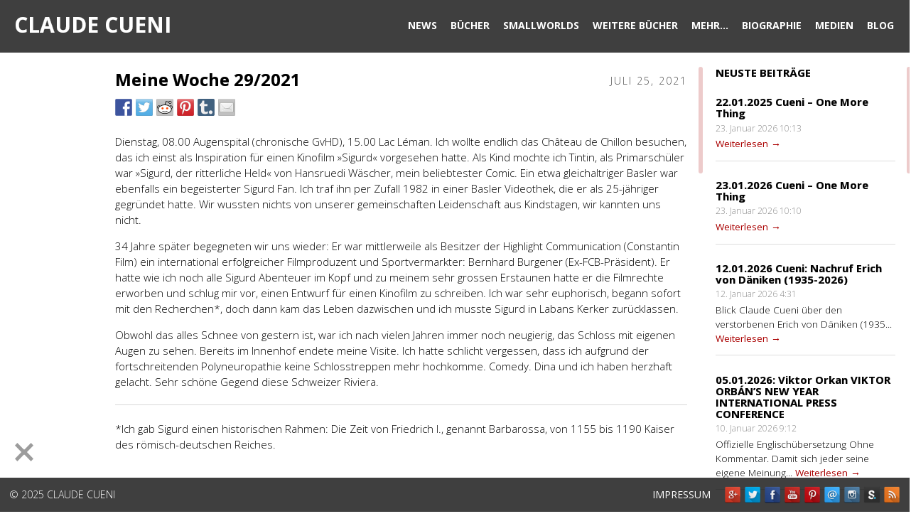

--- FILE ---
content_type: text/html; charset=UTF-8
request_url: https://www.cueni.ch/woche/
body_size: 16758
content:
<!DOCTYPE html>
<html lang="de">
<head>

<meta charset="UTF-8">
<meta name="viewport" content="width=device-width, initial-scale=1, minimal-ui">
<title>Meine Woche 29/2021 | Claude Cueni</title>
<link rel="profile" href="http://gmpg.org/xfn/11">
<link rel="pingback" href="https://www.cueni.ch/xmlrpc.php">
<link rel="shortcut icon" href="/wp-content/uploads/2014/08/pencil32.png" type="image/gif" />

<style type="text/css">#main-secondary {
  pointer-events:all;
}</style>


<script type='text/javascript' src='//cdnjs.cloudflare.com/ajax/libs/jquery/1.12.4/jquery.min.js'></script>
<meta name='robots' content='max-image-preview:large' />
<link rel='dns-prefetch' href='//ws.sharethis.com' />
<link rel="alternate" type="application/rss+xml" title="Claude Cueni &raquo; Feed" href="https://www.cueni.ch/feed/" />
		<!-- This site uses the Google Analytics by ExactMetrics plugin v7.25.0 - Using Analytics tracking - https://www.exactmetrics.com/ -->
							<script src="//www.googletagmanager.com/gtag/js?id=G-BD6EHTKKP5"  data-cfasync="false" data-wpfc-render="false" type="text/javascript" async></script>
			<script data-cfasync="false" data-wpfc-render="false" type="text/javascript">
				var em_version = '7.25.0';
				var em_track_user = true;
				var em_no_track_reason = '';
								var ExactMetricsDefaultLocations = {"page_location":"https:\/\/www.cueni.ch\/woche\/"};
				if ( typeof ExactMetricsPrivacyGuardFilter === 'function' ) {
					var ExactMetricsLocations = (typeof ExactMetricsExcludeQuery === 'object') ? ExactMetricsPrivacyGuardFilter( ExactMetricsExcludeQuery ) : ExactMetricsPrivacyGuardFilter( ExactMetricsDefaultLocations );
				} else {
					var ExactMetricsLocations = (typeof ExactMetricsExcludeQuery === 'object') ? ExactMetricsExcludeQuery : ExactMetricsDefaultLocations;
				}

								var disableStrs = [
										'ga-disable-G-BD6EHTKKP5',
									];

				/* Function to detect opted out users */
				function __gtagTrackerIsOptedOut() {
					for (var index = 0; index < disableStrs.length; index++) {
						if (document.cookie.indexOf(disableStrs[index] + '=true') > -1) {
							return true;
						}
					}

					return false;
				}

				/* Disable tracking if the opt-out cookie exists. */
				if (__gtagTrackerIsOptedOut()) {
					for (var index = 0; index < disableStrs.length; index++) {
						window[disableStrs[index]] = true;
					}
				}

				/* Opt-out function */
				function __gtagTrackerOptout() {
					for (var index = 0; index < disableStrs.length; index++) {
						document.cookie = disableStrs[index] + '=true; expires=Thu, 31 Dec 2099 23:59:59 UTC; path=/';
						window[disableStrs[index]] = true;
					}
				}

				if ('undefined' === typeof gaOptout) {
					function gaOptout() {
						__gtagTrackerOptout();
					}
				}
								window.dataLayer = window.dataLayer || [];

				window.ExactMetricsDualTracker = {
					helpers: {},
					trackers: {},
				};
				if (em_track_user) {
					function __gtagDataLayer() {
						dataLayer.push(arguments);
					}

					function __gtagTracker(type, name, parameters) {
						if (!parameters) {
							parameters = {};
						}

						if (parameters.send_to) {
							__gtagDataLayer.apply(null, arguments);
							return;
						}

						if (type === 'event') {
														parameters.send_to = exactmetrics_frontend.v4_id;
							var hookName = name;
							if (typeof parameters['event_category'] !== 'undefined') {
								hookName = parameters['event_category'] + ':' + name;
							}

							if (typeof ExactMetricsDualTracker.trackers[hookName] !== 'undefined') {
								ExactMetricsDualTracker.trackers[hookName](parameters);
							} else {
								__gtagDataLayer('event', name, parameters);
							}
							
						} else {
							__gtagDataLayer.apply(null, arguments);
						}
					}

					__gtagTracker('js', new Date());
					__gtagTracker('set', {
						'developer_id.dNDMyYj': true,
											});
					if ( ExactMetricsLocations.page_location ) {
						__gtagTracker('set', ExactMetricsLocations);
					}
										__gtagTracker('config', 'G-BD6EHTKKP5', {"forceSSL":"true"} );
															window.gtag = __gtagTracker;										(function () {
						/* https://developers.google.com/analytics/devguides/collection/analyticsjs/ */
						/* ga and __gaTracker compatibility shim. */
						var noopfn = function () {
							return null;
						};
						var newtracker = function () {
							return new Tracker();
						};
						var Tracker = function () {
							return null;
						};
						var p = Tracker.prototype;
						p.get = noopfn;
						p.set = noopfn;
						p.send = function () {
							var args = Array.prototype.slice.call(arguments);
							args.unshift('send');
							__gaTracker.apply(null, args);
						};
						var __gaTracker = function () {
							var len = arguments.length;
							if (len === 0) {
								return;
							}
							var f = arguments[len - 1];
							if (typeof f !== 'object' || f === null || typeof f.hitCallback !== 'function') {
								if ('send' === arguments[0]) {
									var hitConverted, hitObject = false, action;
									if ('event' === arguments[1]) {
										if ('undefined' !== typeof arguments[3]) {
											hitObject = {
												'eventAction': arguments[3],
												'eventCategory': arguments[2],
												'eventLabel': arguments[4],
												'value': arguments[5] ? arguments[5] : 1,
											}
										}
									}
									if ('pageview' === arguments[1]) {
										if ('undefined' !== typeof arguments[2]) {
											hitObject = {
												'eventAction': 'page_view',
												'page_path': arguments[2],
											}
										}
									}
									if (typeof arguments[2] === 'object') {
										hitObject = arguments[2];
									}
									if (typeof arguments[5] === 'object') {
										Object.assign(hitObject, arguments[5]);
									}
									if ('undefined' !== typeof arguments[1].hitType) {
										hitObject = arguments[1];
										if ('pageview' === hitObject.hitType) {
											hitObject.eventAction = 'page_view';
										}
									}
									if (hitObject) {
										action = 'timing' === arguments[1].hitType ? 'timing_complete' : hitObject.eventAction;
										hitConverted = mapArgs(hitObject);
										__gtagTracker('event', action, hitConverted);
									}
								}
								return;
							}

							function mapArgs(args) {
								var arg, hit = {};
								var gaMap = {
									'eventCategory': 'event_category',
									'eventAction': 'event_action',
									'eventLabel': 'event_label',
									'eventValue': 'event_value',
									'nonInteraction': 'non_interaction',
									'timingCategory': 'event_category',
									'timingVar': 'name',
									'timingValue': 'value',
									'timingLabel': 'event_label',
									'page': 'page_path',
									'location': 'page_location',
									'title': 'page_title',
									'referrer' : 'page_referrer',
								};
								for (arg in args) {
																		if (!(!args.hasOwnProperty(arg) || !gaMap.hasOwnProperty(arg))) {
										hit[gaMap[arg]] = args[arg];
									} else {
										hit[arg] = args[arg];
									}
								}
								return hit;
							}

							try {
								f.hitCallback();
							} catch (ex) {
							}
						};
						__gaTracker.create = newtracker;
						__gaTracker.getByName = newtracker;
						__gaTracker.getAll = function () {
							return [];
						};
						__gaTracker.remove = noopfn;
						__gaTracker.loaded = true;
						window['__gaTracker'] = __gaTracker;
					})();
									} else {
										console.log("");
					(function () {
						function __gtagTracker() {
							return null;
						}

						window['__gtagTracker'] = __gtagTracker;
						window['gtag'] = __gtagTracker;
					})();
									}
			</script>
				<!-- / Google Analytics by ExactMetrics -->
		<link rel='stylesheet' id='wp-block-library-css' href='https://www.cueni.ch/wp-includes/css/dist/block-library/style.min.css?ver=6.4.7' type='text/css' media='all' />
<style id='classic-theme-styles-inline-css' type='text/css'>
/*! This file is auto-generated */
.wp-block-button__link{color:#fff;background-color:#32373c;border-radius:9999px;box-shadow:none;text-decoration:none;padding:calc(.667em + 2px) calc(1.333em + 2px);font-size:1.125em}.wp-block-file__button{background:#32373c;color:#fff;text-decoration:none}
</style>
<style id='global-styles-inline-css' type='text/css'>
body{--wp--preset--color--black: #000000;--wp--preset--color--cyan-bluish-gray: #abb8c3;--wp--preset--color--white: #ffffff;--wp--preset--color--pale-pink: #f78da7;--wp--preset--color--vivid-red: #cf2e2e;--wp--preset--color--luminous-vivid-orange: #ff6900;--wp--preset--color--luminous-vivid-amber: #fcb900;--wp--preset--color--light-green-cyan: #7bdcb5;--wp--preset--color--vivid-green-cyan: #00d084;--wp--preset--color--pale-cyan-blue: #8ed1fc;--wp--preset--color--vivid-cyan-blue: #0693e3;--wp--preset--color--vivid-purple: #9b51e0;--wp--preset--gradient--vivid-cyan-blue-to-vivid-purple: linear-gradient(135deg,rgba(6,147,227,1) 0%,rgb(155,81,224) 100%);--wp--preset--gradient--light-green-cyan-to-vivid-green-cyan: linear-gradient(135deg,rgb(122,220,180) 0%,rgb(0,208,130) 100%);--wp--preset--gradient--luminous-vivid-amber-to-luminous-vivid-orange: linear-gradient(135deg,rgba(252,185,0,1) 0%,rgba(255,105,0,1) 100%);--wp--preset--gradient--luminous-vivid-orange-to-vivid-red: linear-gradient(135deg,rgba(255,105,0,1) 0%,rgb(207,46,46) 100%);--wp--preset--gradient--very-light-gray-to-cyan-bluish-gray: linear-gradient(135deg,rgb(238,238,238) 0%,rgb(169,184,195) 100%);--wp--preset--gradient--cool-to-warm-spectrum: linear-gradient(135deg,rgb(74,234,220) 0%,rgb(151,120,209) 20%,rgb(207,42,186) 40%,rgb(238,44,130) 60%,rgb(251,105,98) 80%,rgb(254,248,76) 100%);--wp--preset--gradient--blush-light-purple: linear-gradient(135deg,rgb(255,206,236) 0%,rgb(152,150,240) 100%);--wp--preset--gradient--blush-bordeaux: linear-gradient(135deg,rgb(254,205,165) 0%,rgb(254,45,45) 50%,rgb(107,0,62) 100%);--wp--preset--gradient--luminous-dusk: linear-gradient(135deg,rgb(255,203,112) 0%,rgb(199,81,192) 50%,rgb(65,88,208) 100%);--wp--preset--gradient--pale-ocean: linear-gradient(135deg,rgb(255,245,203) 0%,rgb(182,227,212) 50%,rgb(51,167,181) 100%);--wp--preset--gradient--electric-grass: linear-gradient(135deg,rgb(202,248,128) 0%,rgb(113,206,126) 100%);--wp--preset--gradient--midnight: linear-gradient(135deg,rgb(2,3,129) 0%,rgb(40,116,252) 100%);--wp--preset--font-size--small: 13px;--wp--preset--font-size--medium: 20px;--wp--preset--font-size--large: 36px;--wp--preset--font-size--x-large: 42px;--wp--preset--spacing--20: 0.44rem;--wp--preset--spacing--30: 0.67rem;--wp--preset--spacing--40: 1rem;--wp--preset--spacing--50: 1.5rem;--wp--preset--spacing--60: 2.25rem;--wp--preset--spacing--70: 3.38rem;--wp--preset--spacing--80: 5.06rem;--wp--preset--shadow--natural: 6px 6px 9px rgba(0, 0, 0, 0.2);--wp--preset--shadow--deep: 12px 12px 50px rgba(0, 0, 0, 0.4);--wp--preset--shadow--sharp: 6px 6px 0px rgba(0, 0, 0, 0.2);--wp--preset--shadow--outlined: 6px 6px 0px -3px rgba(255, 255, 255, 1), 6px 6px rgba(0, 0, 0, 1);--wp--preset--shadow--crisp: 6px 6px 0px rgba(0, 0, 0, 1);}:where(.is-layout-flex){gap: 0.5em;}:where(.is-layout-grid){gap: 0.5em;}body .is-layout-flow > .alignleft{float: left;margin-inline-start: 0;margin-inline-end: 2em;}body .is-layout-flow > .alignright{float: right;margin-inline-start: 2em;margin-inline-end: 0;}body .is-layout-flow > .aligncenter{margin-left: auto !important;margin-right: auto !important;}body .is-layout-constrained > .alignleft{float: left;margin-inline-start: 0;margin-inline-end: 2em;}body .is-layout-constrained > .alignright{float: right;margin-inline-start: 2em;margin-inline-end: 0;}body .is-layout-constrained > .aligncenter{margin-left: auto !important;margin-right: auto !important;}body .is-layout-constrained > :where(:not(.alignleft):not(.alignright):not(.alignfull)){max-width: var(--wp--style--global--content-size);margin-left: auto !important;margin-right: auto !important;}body .is-layout-constrained > .alignwide{max-width: var(--wp--style--global--wide-size);}body .is-layout-flex{display: flex;}body .is-layout-flex{flex-wrap: wrap;align-items: center;}body .is-layout-flex > *{margin: 0;}body .is-layout-grid{display: grid;}body .is-layout-grid > *{margin: 0;}:where(.wp-block-columns.is-layout-flex){gap: 2em;}:where(.wp-block-columns.is-layout-grid){gap: 2em;}:where(.wp-block-post-template.is-layout-flex){gap: 1.25em;}:where(.wp-block-post-template.is-layout-grid){gap: 1.25em;}.has-black-color{color: var(--wp--preset--color--black) !important;}.has-cyan-bluish-gray-color{color: var(--wp--preset--color--cyan-bluish-gray) !important;}.has-white-color{color: var(--wp--preset--color--white) !important;}.has-pale-pink-color{color: var(--wp--preset--color--pale-pink) !important;}.has-vivid-red-color{color: var(--wp--preset--color--vivid-red) !important;}.has-luminous-vivid-orange-color{color: var(--wp--preset--color--luminous-vivid-orange) !important;}.has-luminous-vivid-amber-color{color: var(--wp--preset--color--luminous-vivid-amber) !important;}.has-light-green-cyan-color{color: var(--wp--preset--color--light-green-cyan) !important;}.has-vivid-green-cyan-color{color: var(--wp--preset--color--vivid-green-cyan) !important;}.has-pale-cyan-blue-color{color: var(--wp--preset--color--pale-cyan-blue) !important;}.has-vivid-cyan-blue-color{color: var(--wp--preset--color--vivid-cyan-blue) !important;}.has-vivid-purple-color{color: var(--wp--preset--color--vivid-purple) !important;}.has-black-background-color{background-color: var(--wp--preset--color--black) !important;}.has-cyan-bluish-gray-background-color{background-color: var(--wp--preset--color--cyan-bluish-gray) !important;}.has-white-background-color{background-color: var(--wp--preset--color--white) !important;}.has-pale-pink-background-color{background-color: var(--wp--preset--color--pale-pink) !important;}.has-vivid-red-background-color{background-color: var(--wp--preset--color--vivid-red) !important;}.has-luminous-vivid-orange-background-color{background-color: var(--wp--preset--color--luminous-vivid-orange) !important;}.has-luminous-vivid-amber-background-color{background-color: var(--wp--preset--color--luminous-vivid-amber) !important;}.has-light-green-cyan-background-color{background-color: var(--wp--preset--color--light-green-cyan) !important;}.has-vivid-green-cyan-background-color{background-color: var(--wp--preset--color--vivid-green-cyan) !important;}.has-pale-cyan-blue-background-color{background-color: var(--wp--preset--color--pale-cyan-blue) !important;}.has-vivid-cyan-blue-background-color{background-color: var(--wp--preset--color--vivid-cyan-blue) !important;}.has-vivid-purple-background-color{background-color: var(--wp--preset--color--vivid-purple) !important;}.has-black-border-color{border-color: var(--wp--preset--color--black) !important;}.has-cyan-bluish-gray-border-color{border-color: var(--wp--preset--color--cyan-bluish-gray) !important;}.has-white-border-color{border-color: var(--wp--preset--color--white) !important;}.has-pale-pink-border-color{border-color: var(--wp--preset--color--pale-pink) !important;}.has-vivid-red-border-color{border-color: var(--wp--preset--color--vivid-red) !important;}.has-luminous-vivid-orange-border-color{border-color: var(--wp--preset--color--luminous-vivid-orange) !important;}.has-luminous-vivid-amber-border-color{border-color: var(--wp--preset--color--luminous-vivid-amber) !important;}.has-light-green-cyan-border-color{border-color: var(--wp--preset--color--light-green-cyan) !important;}.has-vivid-green-cyan-border-color{border-color: var(--wp--preset--color--vivid-green-cyan) !important;}.has-pale-cyan-blue-border-color{border-color: var(--wp--preset--color--pale-cyan-blue) !important;}.has-vivid-cyan-blue-border-color{border-color: var(--wp--preset--color--vivid-cyan-blue) !important;}.has-vivid-purple-border-color{border-color: var(--wp--preset--color--vivid-purple) !important;}.has-vivid-cyan-blue-to-vivid-purple-gradient-background{background: var(--wp--preset--gradient--vivid-cyan-blue-to-vivid-purple) !important;}.has-light-green-cyan-to-vivid-green-cyan-gradient-background{background: var(--wp--preset--gradient--light-green-cyan-to-vivid-green-cyan) !important;}.has-luminous-vivid-amber-to-luminous-vivid-orange-gradient-background{background: var(--wp--preset--gradient--luminous-vivid-amber-to-luminous-vivid-orange) !important;}.has-luminous-vivid-orange-to-vivid-red-gradient-background{background: var(--wp--preset--gradient--luminous-vivid-orange-to-vivid-red) !important;}.has-very-light-gray-to-cyan-bluish-gray-gradient-background{background: var(--wp--preset--gradient--very-light-gray-to-cyan-bluish-gray) !important;}.has-cool-to-warm-spectrum-gradient-background{background: var(--wp--preset--gradient--cool-to-warm-spectrum) !important;}.has-blush-light-purple-gradient-background{background: var(--wp--preset--gradient--blush-light-purple) !important;}.has-blush-bordeaux-gradient-background{background: var(--wp--preset--gradient--blush-bordeaux) !important;}.has-luminous-dusk-gradient-background{background: var(--wp--preset--gradient--luminous-dusk) !important;}.has-pale-ocean-gradient-background{background: var(--wp--preset--gradient--pale-ocean) !important;}.has-electric-grass-gradient-background{background: var(--wp--preset--gradient--electric-grass) !important;}.has-midnight-gradient-background{background: var(--wp--preset--gradient--midnight) !important;}.has-small-font-size{font-size: var(--wp--preset--font-size--small) !important;}.has-medium-font-size{font-size: var(--wp--preset--font-size--medium) !important;}.has-large-font-size{font-size: var(--wp--preset--font-size--large) !important;}.has-x-large-font-size{font-size: var(--wp--preset--font-size--x-large) !important;}
.wp-block-navigation a:where(:not(.wp-element-button)){color: inherit;}
:where(.wp-block-post-template.is-layout-flex){gap: 1.25em;}:where(.wp-block-post-template.is-layout-grid){gap: 1.25em;}
:where(.wp-block-columns.is-layout-flex){gap: 2em;}:where(.wp-block-columns.is-layout-grid){gap: 2em;}
.wp-block-pullquote{font-size: 1.5em;line-height: 1.6;}
</style>
<link rel='stylesheet' id='mythology-style-css' href='https://www.cueni.ch/wp-content/themes/elevate/style.css?ver=6.4.7' type='text/css' media='all' />
<link rel='stylesheet' id='foundation-css' href='https://www.cueni.ch/wp-content/themes/elevate/mythology-core/core-assets/stylesheets/core-1-foundation.css?ver=6.4.7' type='text/css' media='all' />
<link rel='stylesheet' id='skeleton-css' href='https://www.cueni.ch/wp-content/themes/elevate/mythology-core/core-assets/stylesheets/core-2-skeleton.css?ver=6.4.7' type='text/css' media='all' />
<link rel='stylesheet' id='structure-css' href='https://www.cueni.ch/wp-content/themes/elevate/mythology-core/core-assets/stylesheets/core-3-structure.css?ver=6.4.7' type='text/css' media='all' />
<link rel='stylesheet' id='superfish-css' href='https://www.cueni.ch/wp-content/themes/elevate/mythology-core/core-assets/stylesheets/core-4-superfish.css?ver=6.4.7' type='text/css' media='all' />
<link rel='stylesheet' id='ajaxy-css' href='https://www.cueni.ch/wp-content/themes/elevate/mythology-core/core-assets/stylesheets/core-5-ajaxy.css?ver=6.4.7' type='text/css' media='all' />
<link rel='stylesheet' id='comments-css' href='https://www.cueni.ch/wp-content/themes/elevate/mythology-core/core-assets/stylesheets/core-6-comments.css?ver=6.4.7' type='text/css' media='all' />
<link rel='stylesheet' id='plugins-css' href='https://www.cueni.ch/wp-content/themes/elevate/mythology-core/core-assets/stylesheets/core-7-plugins.css?ver=6.4.7' type='text/css' media='all' />
<link rel='stylesheet' id='media-queries-css' href='https://www.cueni.ch/wp-content/themes/elevate/mythology-core/core-assets/stylesheets/core-8-media-queries.css?ver=6.4.7' type='text/css' media='all' />
<link rel='stylesheet' id='theme-structure-css' href='https://www.cueni.ch/wp-content/themes/elevate/theme-core/theme-assets/stylesheets/theme-1-structure.css?ver=6.4.7' type='text/css' media='all' />
<link rel='stylesheet' id='theme-mobile-menu-css' href='https://www.cueni.ch/wp-content/themes/elevate/theme-core/theme-assets/stylesheets/theme-2-mobile-menu.css?ver=6.4.7' type='text/css' media='all' />
<link rel='stylesheet' id='theme-typography-css' href='https://www.cueni.ch/wp-content/themes/elevate/theme-core/theme-assets/stylesheets/theme-3-typography.css?ver=6.4.7' type='text/css' media='all' />
<link rel='stylesheet' id='theme-plugins-css' href='https://www.cueni.ch/wp-content/themes/elevate/theme-core/theme-assets/stylesheets/theme-4-plugins.css?ver=6.4.7' type='text/css' media='all' />
<link rel='stylesheet' id='theme-media-queries-css' href='https://www.cueni.ch/wp-content/themes/elevate/theme-core/theme-assets/stylesheets/theme-5-media-queries.css?ver=6.4.7' type='text/css' media='all' />
<link rel='stylesheet' id='theme-colors-css' href='https://www.cueni.ch/wp-content/themes/elevate/theme-core/theme-assets/stylesheets/theme-6-colors.css?ver=6.4.7' type='text/css' media='all' />
<link rel='stylesheet' id='lightbox-css' href='https://www.cueni.ch/wp-content/themes/elevate/theme-core/theme-assets/javascripts/prettyPhoto/css/prettyPhoto.css' type='text/css' media='' />
<link rel='stylesheet' id='upw_theme_standard-css' href='https://www.cueni.ch/wp-content/plugins/ultimate-posts-widget/css/upw-theme-standard.min.css?ver=6.4.7' type='text/css' media='all' />
<script type="text/javascript" src="https://www.cueni.ch/wp-content/plugins/google-analytics-dashboard-for-wp/assets/js/frontend-gtag.min.js?ver=7.25.0" id="exactmetrics-frontend-script-js"></script>
<script data-cfasync="false" data-wpfc-render="false" type="text/javascript" id='exactmetrics-frontend-script-js-extra'>/* <![CDATA[ */
var exactmetrics_frontend = {"js_events_tracking":"true","download_extensions":"zip,mp3,mpeg,pdf,docx,pptx,xlsx,jpeg,png,gif,tiff,rar","inbound_paths":"[{\"path\":\"\\\/go\\\/\",\"label\":\"affiliate\"},{\"path\":\"\\\/recommend\\\/\",\"label\":\"affiliate\"}]","home_url":"https:\/\/www.cueni.ch","hash_tracking":"false","v4_id":"G-BD6EHTKKP5"};/* ]]> */
</script>
<script type="text/javascript" src="https://www.cueni.ch/wp-content/themes/elevate/theme-core/theme-assets/javascripts/jquery.touchSwipe.js" id="TouchSwipe-js"></script>
<script type="text/javascript" src="https://www.cueni.ch/wp-content/themes/elevate/theme-core/theme-assets/javascripts/jquery.niceScroll.js" id="niceScroll-js"></script>
<script type="text/javascript" src="https://www.cueni.ch/wp-content/themes/elevate/theme-core/theme-assets/javascripts/prettyPhoto/js/jquery.prettyPhoto.js" id="prettyPhoto-js"></script>
<script type="text/javascript" src="https://www.cueni.ch/wp-content/themes/elevate/theme-core/theme-assets/javascripts/mythology-key-prescripts.js" id="MythologyKeyPreScripts-js"></script>
<script id='st_insights_js' type="text/javascript" src="https://ws.sharethis.com/button/st_insights.js?publisher=eba0f3ba-f9ab-408c-bc68-c28af5afe749&amp;product=feather&amp;ver=1709843353" id="feather-sharethis-js"></script>
<link rel="https://api.w.org/" href="https://www.cueni.ch/wp-json/" /><link rel="alternate" type="application/json" href="https://www.cueni.ch/wp-json/wp/v2/posts/6666" /><link rel="EditURI" type="application/rsd+xml" title="RSD" href="https://www.cueni.ch/xmlrpc.php?rsd" />
<link rel="canonical" href="https://www.cueni.ch/woche/" />
<link rel='shortlink' href='https://www.cueni.ch/?p=6666' />
<link rel="alternate" type="application/json+oembed" href="https://www.cueni.ch/wp-json/oembed/1.0/embed?url=https%3A%2F%2Fwww.cueni.ch%2Fwoche%2F" />
<link rel="alternate" type="text/xml+oembed" href="https://www.cueni.ch/wp-json/oembed/1.0/embed?url=https%3A%2F%2Fwww.cueni.ch%2Fwoche%2F&#038;format=xml" />
<style type="text/css">


	

	/* COLOR TEXT (LINKS, etc.) */
	a:visited:hover,a:hover,a:focus,a:active{color: #508fd8}

	.theme_primary_color_text,
	a, a:visited,
	nav ul.menu li:hover .menu-item-title, nav ul.menu li.sfHover .menu-item-title, 
	nav ul.menu li:hover .menu-item-subtitle, nav ul.menu li.sfHover .menu-item-subtitle, 
	nav ul.menu li .menu-item-title:focus,
	#section-sub-footer a:hover{	
		color: #aa0000 ; 
		}

		button, .button,
		input[type="button"],
		input[type="reset"],
		input[type="submit"] {
		background-color: #aa0000;
		border-color: #aa0000;
		color: white; }

		button:hover, button:focus, .button:hover, .button:focus,
		input[type="button"]:hover,
		input[type="reset"]:hover,
		input[type="submit"]:hover,
		input[type="button"]:focus,
		input[type="reset"]:focus,
		input[type="submit"]:focus {
		background-color: #508fd8; }

		button:hover, button:focus, .button:hover, .button:focus,
		input[type="button"]:hover,
		input[type="reset"]:hover,
		input[type="submit"]:hover,
		input[type="button"]:focus,
		input[type="reset"]:focus,
		input[type="submit"]:focus {
		color: white; }

		#sf_results #sf_val ul li.sf_selected {
		    background-color: #aa0000 !important;
		    border-color: #aa0000 !important;
		    color: #FFFFFF !important;
		}


		/* COLOR BACKGROUNDS */
		.theme_primary_color_bg,
		.button,
		.tagcloud a,
		nav ul.menu ul li:hover, nav ul.menu ul li.sfHover,
		input[type="submit"]{	
			background-color: #aa0000 ; 
			}

		/* DEFAULT POST-GRID HOVER COLORS */
		.module-content{background: transparent;}
		.module-inner .color_background{ 
			position:absolute;
			top:0px;
			left:0px;
			width:100%;
			height:100%;
			z-index: 1 !important;
			background-color: #aa0000; 
			opacity:0;
			}
			.module-inner:hover .color_background{
				opacity: 0.9;
				}

			/* SECONDARY COLOR BACKGROUNDS */
			#sf_results #sf_val ul li.sf_selected,
			.button:hover, .button:active, .button:focus,
			input[type="submit"]:hover,input[type="submit"]:active,input[type="submit"]:focus{
				background-color: #508fd8 !important; 
				}

	/* STRIPE BACKGROUND COLOR & OPACITY */
	#page #section-header, #page #section-sub-footer{background: transparent;}
	#section-header .container, #section-sub-footer .container{z-index: 2;}
	.stripe_background{
		position:absolute;
		top:0px;
		left:0px;
		width:100%;
		height:100%;
		z-index:1;
		background-color: #0f0f0f; 
		opacity:0.8;
		}

		/* STRIPE TEXT COLOR */
		#section-header,
		.site-title, .site-description,
		nav ul.menu li .menu-item-title,
		#section-sub-footer,
		#section-sub-footer a{
			color: #ffffff;
			}

	/* CONTENT BACKGROUND COLOR & OPACITY */
	#page #primary, #page #secondary, #main, #main-secondary{background: transparent;}
	#main div, #main-secondary div{z-index: 2;}
	.content_background{
		position:absolute;
		top:0px;
		left:0px;
		width:100%;
		height:100%;
		z-index:1;
		background-color: #ffffff; 
		opacity:1;
		}

		/* CONTENT TEXT COLOR */
		body, #primary, #secondary,
		h1,h2,h3,h4,h5,
		.entry-title, .entry-title a,
		.breadcrumbs,
		#page .widget-title{
			color: #505050;
			}

	/* BODY BACKGROUND COLOR */
	body{background-color: #000000; }

	


	
		
		@media only screen and (min-width: 1px) and (max-width: 767px) {
			#primary {margin-top: 70%;}
		}

	


	#main-secondary {
  pointer-events:all;
} 


	

</style>

 
<style type="text/css"></style>
<style>
.synved-social-resolution-single {
display: inline-block;
}
.synved-social-resolution-normal {
display: inline-block;
}
.synved-social-resolution-hidef {
display: none;
}

@media only screen and (min--moz-device-pixel-ratio: 2),
only screen and (-o-min-device-pixel-ratio: 2/1),
only screen and (-webkit-min-device-pixel-ratio: 2),
only screen and (min-device-pixel-ratio: 2),
only screen and (min-resolution: 2dppx),
only screen and (min-resolution: 192dpi) {
	.synved-social-resolution-normal {
	display: none;
	}
	.synved-social-resolution-hidef {
	display: inline-block;
	}
}
</style>
<!-- Styles cached and displayed inline for speed. Generated by http://stylesplugin.com -->
<style type="text/css" id="styles-plugin-css">

</style>
</head>

<body class="post-template-default single single-post postid-6666 single-format-standard styles">


	

<!-- MOBILE MENU -->
<div id="responsive-nav" class="dl-menuwrapper">
	<button>Open Menu</button>
			
	<ul id="menu-menu" class="dl-menu"><li title="News" class="menu-item menu-item-type-post_type menu-item-object-page"><a href="https://www.cueni.ch/news/"><div class="top sans">News</div><div class="bottom"></div></a></li>
<li title="Bücher" class="menu-item menu-item-type-post_type menu-item-object-page menu-item-has-children"><a href="https://www.cueni.ch/buecher/"><div class="top sans">Bücher</div><div class="bottom"></div></a>
<ul class="dl-submenu level-0"><li class="dl-back"><a href="#">Zur&uuml;ck</a></li>
	<li title="Dirty Talking" class="menu-item menu-item-type-post_type menu-item-object-page"><a href="https://www.cueni.ch/buecher/dirty-talking/">Dirty Talking</a></li>
	<li title="Hotel California" class="menu-item menu-item-type-post_type menu-item-object-page"><a href="https://www.cueni.ch/buecher/hotel-california/">Hotel California</a></li>
	<li title="Genesis" class="menu-item menu-item-type-post_type menu-item-object-page"><a href="https://www.cueni.ch/buecher/genesis/">Genesis</a></li>
	<li title="Script Avenue" class="menu-item menu-item-type-post_type menu-item-object-page"><a href="https://www.cueni.ch/buecher/script-avenue/">Script Avenue</a></li>
	<li title="Pacific Avenue" class="menu-item menu-item-type-post_type menu-item-object-page"><a href="https://www.cueni.ch/buecher/pacific-avenue/">Pacific Avenue</a></li>
	<li title="Das Grosse Spiel" class="menu-item menu-item-type-post_type menu-item-object-page"><a href="https://www.cueni.ch/buecher/das-grosse-spiel/">Das Grosse Spiel</a></li>
	<li title="Godless Sun" class="menu-item menu-item-type-post_type menu-item-object-page"><a href="https://www.cueni.ch/buecher/godless-sun/">Godless Sun</a></li>
	<li title="Bibel der Atheisten" class="menu-item menu-item-type-post_type menu-item-object-page"><a href="https://www.cueni.ch/buecher/godless-sun/bibel-der-atheisten/">Bibel der Atheisten</a></li>
	<li title="Der Henker von Paris" class="menu-item menu-item-type-post_type menu-item-object-page"><a href="https://www.cueni.ch/buecher/der-henker-von-paris/">Der Henker von Paris</a></li>
	<li title="Giganten" class="menu-item menu-item-type-post_type menu-item-object-page"><a href="https://www.cueni.ch/buecher/giganten/">Giganten</a></li>
	<li title="Das Gold der Kelten" class="menu-item menu-item-type-post_type menu-item-object-page"><a href="https://www.cueni.ch/buecher/das-gold-der-kelten/">Das Gold der Kelten</a></li>
	<li title="Der Bankier Gottes" class="menu-item menu-item-type-post_type menu-item-object-page"><a href="https://www.cueni.ch/buecher/der-bankier-gottes/">Der Bankier Gottes</a></li>
	<li title="Warten auf Hergé" class="menu-item menu-item-type-post_type menu-item-object-page"><a href="https://www.cueni.ch/buecher/warten-auf-herge/">Warten auf Hergé</a></li>
	<li title="Der Mann, der Glück..." class="menu-item menu-item-type-post_type menu-item-object-page"><a href="https://www.cueni.ch/buecher/der-mann-der-glueck-brachte/">Der Mann, der Glück&#8230;</a></li>
	<li title="Du wirst an mich denken" class="menu-item menu-item-type-post_type menu-item-object-page"><a href="https://www.cueni.ch/buecher/du-wirst-an-mich-denken/">Du wirst an mich denken</a></li>
	<li title="Schneller als das Auge" class="menu-item menu-item-type-post_type menu-item-object-page"><a href="https://www.cueni.ch/buecher/schneller-als-das-auge/">Schneller als das Auge</a></li>
	<li title="Weisser Lärm (1984 – 2017)" class="menu-item menu-item-type-post_type menu-item-object-page"><a href="https://www.cueni.ch/buecher/weisser-laerm/">Weisser Lärm (1984 – 2017)</a></li>
</ul>
</li>
<li title="Smallworlds" class="menu-item menu-item-type-post_type menu-item-object-page"><a href="https://www.cueni.ch/smallworlds/"><div class="top sans">Smallworlds</div><div class="bottom"></div></a></li>
<li title="Weitere Bücher" class="menu-item menu-item-type-post_type menu-item-object-page"><a href="https://www.cueni.ch/buecher/weitere-buecher/"><div class="top sans">Weitere Bücher</div><div class="bottom"></div></a></li>
<li title="Mehr…" class="menu-item menu-item-type-post_type menu-item-object-page menu-item-has-children"><a href="https://www.cueni.ch/mehr/"><div class="top sans">Mehr…</div><div class="bottom"></div></a>
<ul class="dl-submenu level-0"><li class="dl-back"><a href="#">Zur&uuml;ck</a></li>
	<li title="English Books" class="menu-item menu-item-type-post_type menu-item-object-page"><a href="https://www.cueni.ch/mehr/international/">English Books</a></li>
	<li title="Cuenis Geschichtskolumnen" class="menu-item menu-item-type-post_type menu-item-object-page"><a href="https://www.cueni.ch/buecher/die-sonne-hat-keinen-penis/">Cuenis Geschichtskolumnen</a></li>
	<li title="Kulturgeschichte der Scheisse" class="menu-item menu-item-type-post_type menu-item-object-page"><a href="https://www.cueni.ch/buecher/kulturgeschichte-der-scheisse/">Kulturgeschichte der Scheisse</a></li>
	<li title="Alle Kolumnen" class="menu-item menu-item-type-post_type menu-item-object-page"><a href="https://www.cueni.ch/mehr/kolumnen/">Alle Kolumnen</a></li>
	<li title="Filme" class="menu-item menu-item-type-post_type menu-item-object-page"><a href="https://www.cueni.ch/mehr/filme/">Filme</a></li>
	<li title="Theater / Hörspiel" class="menu-item menu-item-type-post_type menu-item-object-page"><a href="https://www.cueni.ch/mehr/theater/">Theater / Hörspiel</a></li>
	<li title="Games" class="menu-item menu-item-type-post_type menu-item-object-page"><a href="https://www.cueni.ch/mehr/games/">Games</a></li>
	<li title="Diorama / Small World" class="menu-item menu-item-type-post_type menu-item-object-page"><a href="https://www.cueni.ch/smallworlds/">Diorama / Small World</a></li>
	<li title="Drohnen Videos" class="menu-item menu-item-type-post_type menu-item-object-page"><a href="https://www.cueni.ch/mehr/spice-girls/">Drohnen Videos</a></li>
</ul>
</li>
<li title="Biographie" class="menu-item menu-item-type-post_type menu-item-object-page"><a href="https://www.cueni.ch/mehr/kolumnen/biographie/"><div class="top sans">Biographie</div><div class="bottom"></div></a></li>
<li title="Medien" class="menu-item menu-item-type-post_type menu-item-object-page menu-item-has-children"><a href="https://www.cueni.ch/medien/"><div class="top sans">Medien</div><div class="bottom"></div></a>
<ul class="dl-submenu level-0"><li class="dl-back"><a href="#">Zur&uuml;ck</a></li>
	<li title="Pressematerial" class="menu-item menu-item-type-post_type menu-item-object-page"><a href="https://www.cueni.ch/medien/pressematerial/">Pressematerial</a></li>
	<li title="Pressefotos" class="menu-item menu-item-type-post_type menu-item-object-page"><a href="https://www.cueni.ch/medien/foto-galerie/">Pressefotos</a></li>
	<li title="Verlag Script Avenue" class="menu-item menu-item-type-post_type menu-item-object-page"><a href="https://www.cueni.ch/medien/verlag-script-avenue/">Verlag Script Avenue</a></li>
</ul>
</li>
<li title="Blog" class="menu-item menu-item-type-post_type menu-item-object-page"><a href="https://www.cueni.ch/blog/"><div class="top sans">Blog</div><div class="bottom"></div></a></li>
</ul>
</div>
<!-- /END MOBILE MENU -->	

<div id="page" class="hfeed site">

	<header id="section-header" class="clearfix" role="banner">
		<div class="container">
			<div class="sixteen columns">

				<div id="site-heading" class="left text-left site-title" role="heading">
					<a href="https://www.cueni.ch/" title="Claude Cueni" rel="home">
					<h1 class="site-title">	        			Claude Cueni		
	        					        		
		        	</h1>
		        	</a>

	         			        		<h2 id="site-description" class="site-description small"></h2>	
	        						</div>

				<nav id="site-navigation" class="right text-right" role="navigation">
					<!-- DESKTOP MENU -->
<div id="superfish-menu" class="dropdown-menu">
		
	<!-- DEFAULT NAVIGATION -->
	<ul id="menu-menu-1" class="menu text-left"><li data-uk-dropdown="" title="News" class="menu-item menu-item-type-post_type menu-item-object-page"><a href="https://www.cueni.ch/news/"><div class="menu-item-title">News</div></a></li>
<li data-uk-dropdown="" title="Bücher" class="menu-item menu-item-type-post_type menu-item-object-page menu-item-has-children"><a href="https://www.cueni.ch/buecher/"><div class="menu-item-title">Bücher</div></a>
<ul class="sub-menu">
	<li data-uk-dropdown="" title="Dirty Talking" class="menu-item menu-item-type-post_type menu-item-object-page"><a href="https://www.cueni.ch/buecher/dirty-talking/">Dirty Talking</a></li>
	<li data-uk-dropdown="" title="Hotel California" class="menu-item menu-item-type-post_type menu-item-object-page"><a href="https://www.cueni.ch/buecher/hotel-california/">Hotel California</a></li>
	<li data-uk-dropdown="" title="Genesis" class="menu-item menu-item-type-post_type menu-item-object-page"><a href="https://www.cueni.ch/buecher/genesis/">Genesis</a></li>
	<li data-uk-dropdown="" title="Script Avenue" class="menu-item menu-item-type-post_type menu-item-object-page"><a href="https://www.cueni.ch/buecher/script-avenue/">Script Avenue</a></li>
	<li data-uk-dropdown="" title="Pacific Avenue" class="menu-item menu-item-type-post_type menu-item-object-page"><a href="https://www.cueni.ch/buecher/pacific-avenue/">Pacific Avenue</a></li>
	<li data-uk-dropdown="" title="Das Grosse Spiel" class="menu-item menu-item-type-post_type menu-item-object-page"><a href="https://www.cueni.ch/buecher/das-grosse-spiel/">Das Grosse Spiel</a></li>
	<li data-uk-dropdown="" title="Godless Sun" class="menu-item menu-item-type-post_type menu-item-object-page"><a href="https://www.cueni.ch/buecher/godless-sun/">Godless Sun</a></li>
	<li data-uk-dropdown="" title="Bibel der Atheisten" class="menu-item menu-item-type-post_type menu-item-object-page"><a href="https://www.cueni.ch/buecher/godless-sun/bibel-der-atheisten/">Bibel der Atheisten</a></li>
	<li data-uk-dropdown="" title="Der Henker von Paris" class="menu-item menu-item-type-post_type menu-item-object-page"><a href="https://www.cueni.ch/buecher/der-henker-von-paris/">Der Henker von Paris</a></li>
	<li data-uk-dropdown="" title="Giganten" class="menu-item menu-item-type-post_type menu-item-object-page"><a href="https://www.cueni.ch/buecher/giganten/">Giganten</a></li>
	<li data-uk-dropdown="" title="Das Gold der Kelten" class="menu-item menu-item-type-post_type menu-item-object-page"><a href="https://www.cueni.ch/buecher/das-gold-der-kelten/">Das Gold der Kelten</a></li>
	<li data-uk-dropdown="" title="Der Bankier Gottes" class="menu-item menu-item-type-post_type menu-item-object-page"><a href="https://www.cueni.ch/buecher/der-bankier-gottes/">Der Bankier Gottes</a></li>
	<li data-uk-dropdown="" title="Warten auf Hergé" class="menu-item menu-item-type-post_type menu-item-object-page"><a href="https://www.cueni.ch/buecher/warten-auf-herge/">Warten auf Hergé</a></li>
	<li data-uk-dropdown="" title="Der Mann, der Glück..." class="menu-item menu-item-type-post_type menu-item-object-page"><a href="https://www.cueni.ch/buecher/der-mann-der-glueck-brachte/">Der Mann, der Glück&#8230;</a></li>
	<li data-uk-dropdown="" title="Du wirst an mich denken" class="menu-item menu-item-type-post_type menu-item-object-page"><a href="https://www.cueni.ch/buecher/du-wirst-an-mich-denken/">Du wirst an mich denken</a></li>
	<li data-uk-dropdown="" title="Schneller als das Auge" class="menu-item menu-item-type-post_type menu-item-object-page"><a href="https://www.cueni.ch/buecher/schneller-als-das-auge/">Schneller als das Auge</a></li>
	<li data-uk-dropdown="" title="Weisser Lärm (1984 – 2017)" class="menu-item menu-item-type-post_type menu-item-object-page"><a href="https://www.cueni.ch/buecher/weisser-laerm/">Weisser Lärm (1984 – 2017)</a></li>
</ul>
</li>
<li data-uk-dropdown="" title="Smallworlds" class="menu-item menu-item-type-post_type menu-item-object-page"><a href="https://www.cueni.ch/smallworlds/"><div class="menu-item-title">Smallworlds</div></a></li>
<li data-uk-dropdown="" title="Weitere Bücher" class="menu-item menu-item-type-post_type menu-item-object-page"><a href="https://www.cueni.ch/buecher/weitere-buecher/"><div class="menu-item-title">Weitere Bücher</div></a></li>
<li data-uk-dropdown="" title="Mehr…" class="menu-item menu-item-type-post_type menu-item-object-page menu-item-has-children"><a href="https://www.cueni.ch/mehr/"><div class="menu-item-title">Mehr…</div></a>
<ul class="sub-menu">
	<li data-uk-dropdown="" title="English Books" class="menu-item menu-item-type-post_type menu-item-object-page"><a href="https://www.cueni.ch/mehr/international/">English Books</a></li>
	<li data-uk-dropdown="" title="Cuenis Geschichtskolumnen" class="menu-item menu-item-type-post_type menu-item-object-page"><a href="https://www.cueni.ch/buecher/die-sonne-hat-keinen-penis/">Cuenis Geschichtskolumnen</a></li>
	<li data-uk-dropdown="" title="Kulturgeschichte der Scheisse" class="menu-item menu-item-type-post_type menu-item-object-page"><a href="https://www.cueni.ch/buecher/kulturgeschichte-der-scheisse/">Kulturgeschichte der Scheisse</a></li>
	<li data-uk-dropdown="" title="Alle Kolumnen" class="menu-item menu-item-type-post_type menu-item-object-page"><a href="https://www.cueni.ch/mehr/kolumnen/">Alle Kolumnen</a></li>
	<li data-uk-dropdown="" title="Filme" class="menu-item menu-item-type-post_type menu-item-object-page"><a href="https://www.cueni.ch/mehr/filme/">Filme</a></li>
	<li data-uk-dropdown="" title="Theater / Hörspiel" class="menu-item menu-item-type-post_type menu-item-object-page"><a href="https://www.cueni.ch/mehr/theater/">Theater / Hörspiel</a></li>
	<li data-uk-dropdown="" title="Games" class="menu-item menu-item-type-post_type menu-item-object-page"><a href="https://www.cueni.ch/mehr/games/">Games</a></li>
	<li data-uk-dropdown="" title="Diorama / Small World" class="menu-item menu-item-type-post_type menu-item-object-page"><a href="https://www.cueni.ch/smallworlds/">Diorama / Small World</a></li>
	<li data-uk-dropdown="" title="Drohnen Videos" class="menu-item menu-item-type-post_type menu-item-object-page"><a href="https://www.cueni.ch/mehr/spice-girls/">Drohnen Videos</a></li>
</ul>
</li>
<li data-uk-dropdown="" title="Biographie" class="menu-item menu-item-type-post_type menu-item-object-page"><a href="https://www.cueni.ch/mehr/kolumnen/biographie/"><div class="menu-item-title">Biographie</div></a></li>
<li data-uk-dropdown="" title="Medien" class="menu-item menu-item-type-post_type menu-item-object-page menu-item-has-children"><a href="https://www.cueni.ch/medien/"><div class="menu-item-title">Medien</div></a>
<ul class="sub-menu">
	<li data-uk-dropdown="" title="Pressematerial" class="menu-item menu-item-type-post_type menu-item-object-page"><a href="https://www.cueni.ch/medien/pressematerial/">Pressematerial</a></li>
	<li data-uk-dropdown="" title="Pressefotos" class="menu-item menu-item-type-post_type menu-item-object-page"><a href="https://www.cueni.ch/medien/foto-galerie/">Pressefotos</a></li>
	<li data-uk-dropdown="" title="Verlag Script Avenue" class="menu-item menu-item-type-post_type menu-item-object-page"><a href="https://www.cueni.ch/medien/verlag-script-avenue/">Verlag Script Avenue</a></li>
</ul>
</li>
<li data-uk-dropdown="" title="Blog" class="menu-item menu-item-type-post_type menu-item-object-page"><a href="https://www.cueni.ch/blog/"><div class="menu-item-title">Blog</div></a></li>
</ul>	<!-- /DEFAULT NAVIGATION -->
				 
</div>
<!-- /DESKTOP MENU -->	
				</nav><!-- #site-navigation -->

			</div>
		</div>
		<div class="stripe_background"></div>
	</header><!-- #masthead -->

	<div id="section-content" class="clearfix">
		<div class="container">
			<div class="sixteen columns">
<div id="primary-toggle" class="toggle"></div>



<div id="secondary" class="widget-area standard right four columns" role="complementary">
	<div id="main-secondary">
		<aside id="sticky-posts-2" class="widget widget_ultimate_posts"><h3 class="widget-title">Neuste Beiträge</h3>

<div class="upw-posts hfeed">

  
      
        
        <article class="post-8918 post type-post status-publish format-standard hentry category-blog">

          <header>

            
                          <h4 class="entry-title">
                <a href="https://www.cueni.ch/22-01-2025-cueni-one-more-thing/" rel="bookmark">
                  22.01.2025 Cueni &#8211; One More Thing                </a>
              </h4>
            
            
              <div class="entry-meta">

                                  <time class="published" datetime="2026-01-23T10:13:17+02:00">23. Januar 2026 10:13</time>
                
                
                
                
                
              </div>

            
          </header>

                      <div class="entry-summary">
              <p>
                                                  <a href="https://www.cueni.ch/22-01-2025-cueni-one-more-thing/" class="more-link">Weiterlesen →</a>
                              </p>
            </div>
          
          <footer>

            
            
            
          </footer>

        </article>

      
        
        <article class="post-8913 post type-post status-publish format-standard hentry category-blog">

          <header>

            
                          <h4 class="entry-title">
                <a href="https://www.cueni.ch/8913-2/" rel="bookmark">
                  23.01.2026 Cueni &#8211; One More Thing                </a>
              </h4>
            
            
              <div class="entry-meta">

                                  <time class="published" datetime="2026-01-23T10:10:06+02:00">23. Januar 2026 10:10</time>
                
                
                
                
                
              </div>

            
          </header>

                      <div class="entry-summary">
              <p>
                                                  <a href="https://www.cueni.ch/8913-2/" class="more-link">Weiterlesen →</a>
                              </p>
            </div>
          
          <footer>

            
            
            
          </footer>

        </article>

      
        
        <article class="post-8909 post type-post status-publish format-standard hentry category-blog">

          <header>

            
                          <h4 class="entry-title">
                <a href="https://www.cueni.ch/12-01-2025-cueni-nachruf-erich-von-daeniken-1935-2026/" rel="bookmark">
                  12.01.2026 Cueni: Nachruf Erich von Däniken (1935-2026)                </a>
              </h4>
            
            
              <div class="entry-meta">

                                  <time class="published" datetime="2026-01-12T04:31:53+02:00">12. Januar 2026 4:31</time>
                
                
                
                
                
              </div>

            
          </header>

                      <div class="entry-summary">
              <p>
                Blick Claude Cueni über den verstorbenen Erich von Däniken (1935...                                  <a href="https://www.cueni.ch/12-01-2025-cueni-nachruf-erich-von-daeniken-1935-2026/" class="more-link">Weiterlesen →</a>
                              </p>
            </div>
          
          <footer>

            
            
            
          </footer>

        </article>

      
        
        <article class="post-8902 post type-post status-publish format-standard hentry category-blog">

          <header>

            
                          <h4 class="entry-title">
                <a href="https://www.cueni.ch/05-01-2026-viktor-orkan-viktor-orbans-new-year-international-press-conference/" rel="bookmark">
                  05.01.2026: Viktor Orkan VIKTOR ORBÁN’S NEW YEAR INTERNATIONAL PRESS CONFERENCE                </a>
              </h4>
            
            
              <div class="entry-meta">

                                  <time class="published" datetime="2026-01-10T09:12:49+02:00">10. Januar 2026 9:12</time>
                
                
                
                
                
              </div>

            
          </header>

                      <div class="entry-summary">
              <p>
                Offizielle Englischübersetzung Ohne Kommentar. Damit sich jeder seine eigene Meinung...                                  <a href="https://www.cueni.ch/05-01-2026-viktor-orkan-viktor-orbans-new-year-international-press-conference/" class="more-link">Weiterlesen →</a>
                              </p>
            </div>
          
          <footer>

            
            
            
          </footer>

        </article>

      
        
        <article class="post-8879 post type-post status-publish format-standard hentry category-blog">

          <header>

            
                          <h4 class="entry-title">
                <a href="https://www.cueni.ch/29-12-2025-blick-der-schonungslose-jahresrueckblick-deutsche-version/" rel="bookmark">
                  29.12.2025 Blick &#8222;Der schonungslose Jahresrückblick&#8220;. Deutsche Version                </a>
              </h4>
            
            
              <div class="entry-meta">

                                  <time class="published" datetime="2025-12-31T07:27:17+02:00">31. Dezember 2025 7:27</time>
                
                
                
                
                
              </div>

            
          </header>

                      <div class="entry-summary">
              <p>
                Man dachte, verrückter gehe es nicht – und dann kam...                                  <a href="https://www.cueni.ch/29-12-2025-blick-der-schonungslose-jahresrueckblick-deutsche-version/" class="more-link">Weiterlesen →</a>
                              </p>
            </div>
          
          <footer>

            
            
            
          </footer>

        </article>

      
        
        <article class="post-8875 post type-post status-publish format-standard hentry category-blog">

          <header>

            
                          <h4 class="entry-title">
                <a href="https://www.cueni.ch/24-12-2025-blick-der-schonungslose-jahresrueckblick-version-ch/" rel="bookmark">
                  29.12.2025 Blick: &#8222;Der schonungslose Jahresrückblick&#8220; Version CH                </a>
              </h4>
            
            
              <div class="entry-meta">

                                  <time class="published" datetime="2025-12-31T07:15:47+02:00">31. Dezember 2025 7:15</time>
                
                
                
                
                
              </div>

            
          </header>

                      <div class="entry-summary">
              <p>
                29.12.2025 Man dachte, verrückter gehe es nicht – und dann...                                  <a href="https://www.cueni.ch/24-12-2025-blick-der-schonungslose-jahresrueckblick-version-ch/" class="more-link">Weiterlesen →</a>
                              </p>
            </div>
          
          <footer>

            
            
            
          </footer>

        </article>

      
        
        <article class="post-8847 post type-post status-publish format-standard hentry category-blog">

          <header>

            
                          <h4 class="entry-title">
                <a href="https://www.cueni.ch/blick-24-12-2025-when-the-fog-sets-in-never-give-up/" rel="bookmark">
                  Blick 24.12.2025: &#8222;When the Fog Sets In. Never Give up!&#8220;                </a>
              </h4>
            
            
              <div class="entry-meta">

                                  <time class="published" datetime="2025-12-24T05:18:48+02:00">24. Dezember 2025 5:18</time>
                
                
                
                
                
              </div>

            
          </header>

                      <div class="entry-summary">
              <p>
                When the Fog Sets In: Never Give Up   Blick...                                  <a href="https://www.cueni.ch/blick-24-12-2025-when-the-fog-sets-in-never-give-up/" class="more-link">Weiterlesen →</a>
                              </p>
            </div>
          
          <footer>

            
            
            
          </footer>

        </article>

      
        
        <article class="post-8845 post type-post status-publish format-standard hentry category-blog">

          <header>

            
                          <h4 class="entry-title">
                <a href="https://www.cueni.ch/blick-24-12-2025-wenn-der-nebel-kommt-nie-aufgeben/" rel="bookmark">
                  Blick 24.12.2025: &#8222;Wenn der Nebel kommt: Nie aufgeben!&#8220;                </a>
              </h4>
            
            
              <div class="entry-meta">

                                  <time class="published" datetime="2025-12-24T05:10:57+02:00">24. Dezember 2025 5:10</time>
                
                
                
                
                
              </div>

            
          </header>

                      <div class="entry-summary">
              <p>
                BLICK 24.12.2025 Wenn der Nebel kommt: nie aufgeben! Nach leukämiebedingten...                                  <a href="https://www.cueni.ch/blick-24-12-2025-wenn-der-nebel-kommt-nie-aufgeben/" class="more-link">Weiterlesen →</a>
                              </p>
            </div>
          
          <footer>

            
            
            
          </footer>

        </article>

      
        
        <article class="post-8843 post type-post status-publish format-standard hentry category-blog">

          <header>

            
                          <h4 class="entry-title">
                <a href="https://www.cueni.ch/25-2025-cueni-offener-brief-betr-eu-sanktionsliste/" rel="bookmark">
                  25 &#8211; 2025 Cueni. Offener Brief betr. EU Sanktionsliste                </a>
              </h4>
            
            
              <div class="entry-meta">

                                  <time class="published" datetime="2025-12-23T16:33:44+02:00">23. Dezember 2025 16:33</time>
                
                
                
                
                
              </div>

            
          </header>

                      <div class="entry-summary">
              <p>
                Kyoto, 21 Dezember 2025   Betreﬀ: Intervention des EDA zugunsten...                                  <a href="https://www.cueni.ch/25-2025-cueni-offener-brief-betr-eu-sanktionsliste/" class="more-link">Weiterlesen →</a>
                              </p>
            </div>
          
          <footer>

            
            
            
          </footer>

        </article>

      
        
        <article class="post-8812 post type-post status-publish format-standard hentry category-blog">

          <header>

            
                          <h4 class="entry-title">
                <a href="https://www.cueni.ch/vollstaendige-deutsche-uebersetzung/" rel="bookmark">
                  Vollständige deutsche Übersetzung &#8211; 2025 National Security Strategy                </a>
              </h4>
            
            
              <div class="entry-meta">

                                  <time class="published" datetime="2025-12-09T05:18:49+02:00">9. Dezember 2025 5:18</time>
                
                
                
                
                
              </div>

            
          </header>

                      <div class="entry-summary">
              <p>
                Vorwort des US-Präsidenten Donald Trump Meine geschätzten Landsleute, in den...                                  <a href="https://www.cueni.ch/vollstaendige-deutsche-uebersetzung/" class="more-link">Weiterlesen →</a>
                              </p>
            </div>
          
          <footer>

            
            
            
          </footer>

        </article>

      
  
</div>

<hr /></aside>	</div>
	<div class="content_background"></div>
	<div class="content_background"></div>
</div><!-- #secondary -->


<div id="primary" class="standard right nine columns">
	<main id="main" class="site-main" role="main">

	
		
<article id="post-6666" class="post-6666 post type-post status-publish format-standard hentry category-blog">

	<header class="entry-header clearfix">
					<h1 class="entry-title"><a href="https://www.cueni.ch/woche/">Meine Woche 29/2021</a></h1>
				
					<div class="entry-date">
			Juli 25, 2021			</div>
		
		<div class="clearfix" style="clear:both;margin:40px 0 10px 0"><div style="float:left;margin-right:8px"><a class="synved-social-button synved-social-button-share synved-social-size-24 synved-social-resolution-single synved-social-provider-facebook nolightbox" data-provider="facebook" target="_blank" rel="nofollow" title="Share on Facebook" href="http://www.facebook.com/sharer.php?u=https%3A%2F%2Fwww.cueni.ch%2Fwoche%2F&#038;t=Meine%20Woche%2029%2F2021&#038;s=100&#038;p&#091;url&#093;=https%3A%2F%2Fwww.cueni.ch%2Fwoche%2F" style="font-size: 0px;width:24px;height:24px;margin:0;margin-bottom:5px;margin-right:5px"><img alt="Facebook" title="Share on Facebook" class="synved-share-image synved-social-image synved-social-image-share" width="24" height="24" style="display: inline;width:24px;height:24px;margin: 0;padding: 0;border: none;box-shadow: none" src="https://www.cueni.ch/wp-content/plugins/social-media-feather/synved-social/image/social/regular/48x48/facebook.png" /></a><a class="synved-social-button synved-social-button-share synved-social-size-24 synved-social-resolution-single synved-social-provider-twitter nolightbox" data-provider="twitter" target="_blank" rel="nofollow" title="Share on Twitter" href="https://twitter.com/intent/tweet?url=https%3A%2F%2Fwww.cueni.ch%2Fwoche%2F&#038;text=Interessante%20Seite%20auf%20www.cueni.ch%3A" style="font-size: 0px;width:24px;height:24px;margin:0;margin-bottom:5px;margin-right:5px"><img alt="twitter" title="Share on Twitter" class="synved-share-image synved-social-image synved-social-image-share" width="24" height="24" style="display: inline;width:24px;height:24px;margin: 0;padding: 0;border: none;box-shadow: none" src="https://www.cueni.ch/wp-content/plugins/social-media-feather/synved-social/image/social/regular/48x48/twitter.png" /></a><a class="synved-social-button synved-social-button-share synved-social-size-24 synved-social-resolution-single synved-social-provider-reddit nolightbox" data-provider="reddit" target="_blank" rel="nofollow" title="Share on Reddit" href="https://www.reddit.com/submit?url=https%3A%2F%2Fwww.cueni.ch%2Fwoche%2F&#038;title=Meine%20Woche%2029%2F2021" style="font-size: 0px;width:24px;height:24px;margin:0;margin-bottom:5px;margin-right:5px"><img alt="reddit" title="Share on Reddit" class="synved-share-image synved-social-image synved-social-image-share" width="24" height="24" style="display: inline;width:24px;height:24px;margin: 0;padding: 0;border: none;box-shadow: none" src="https://www.cueni.ch/wp-content/plugins/social-media-feather/synved-social/image/social/regular/48x48/reddit.png" /></a><a class="synved-social-button synved-social-button-share synved-social-size-24 synved-social-resolution-single synved-social-provider-pinterest nolightbox" data-provider="pinterest" target="_blank" rel="nofollow" title="Pin it with Pinterest" href="https://pinterest.com/pin/create/button/?url=https%3A%2F%2Fwww.cueni.ch%2Fwoche%2F&#038;media=&#038;description=Meine%20Woche%2029%2F2021" style="font-size: 0px;width:24px;height:24px;margin:0;margin-bottom:5px;margin-right:5px"><img alt="pinterest" title="Pin it with Pinterest" class="synved-share-image synved-social-image synved-social-image-share" width="24" height="24" style="display: inline;width:24px;height:24px;margin: 0;padding: 0;border: none;box-shadow: none" src="https://www.cueni.ch/wp-content/plugins/social-media-feather/synved-social/image/social/regular/48x48/pinterest.png" /></a><a class="synved-social-button synved-social-button-share synved-social-size-24 synved-social-resolution-single synved-social-provider-tumblr nolightbox" data-provider="tumblr" target="_blank" rel="nofollow" title="Share on tumblr" href="https://tumblr.com/share?s=&#038;v=3&#038;t=Meine%20Woche%2029%2F2021&#038;u=https%3A%2F%2Fwww.cueni.ch%2Fwoche%2F" style="font-size: 0px;width:24px;height:24px;margin:0;margin-bottom:5px;margin-right:5px"><img alt="tumblr" title="Share on tumblr" class="synved-share-image synved-social-image synved-social-image-share" width="24" height="24" style="display: inline;width:24px;height:24px;margin: 0;padding: 0;border: none;box-shadow: none" src="https://www.cueni.ch/wp-content/plugins/social-media-feather/synved-social/image/social/regular/48x48/tumblr.png" /></a><a class="synved-social-button synved-social-button-share synved-social-size-24 synved-social-resolution-single synved-social-provider-mail nolightbox" data-provider="mail" rel="nofollow" title="Share by email" href="mailto:?subject=Meine%20Woche%2029%2F2021&#038;body=Interessante%20Seite%20auf%20www.cueni.ch%3A:%20https%3A%2F%2Fwww.cueni.ch%2Fwoche%2F" style="font-size: 0px;width:24px;height:24px;margin:0;margin-bottom:5px"><img alt="mail" title="Share by email" class="synved-share-image synved-social-image synved-social-image-share" width="24" height="24" style="display: inline;width:24px;height:24px;margin: 0;padding: 0;border: none;box-shadow: none" src="https://www.cueni.ch/wp-content/plugins/social-media-feather/synved-social/image/social/regular/48x48/mail.png" /></a></div><iframe src="//www.facebook.com/plugins/like.php?href=https%3A%2F%2Fwww.cueni.ch%2Fwoche%2F&amp;width&amp;layout=button_count&amp;action=like&amp;show_faces=false&amp;share=false&amp;height=21&amp;appId=294707247306575" scrolling="no" frameborder="0" style="border:none;overflow:hidden;height:21px;margin:7px 0 0 0;float:left" allowTransparency="true"></iframe></div>
	</header>

	<div class="entry-content clearfix">
				<p>Dienstag, 08.00 Augenspital (chronische GvHD), 15.00 Lac Léman. Ich wollte endlich das Château de Chillon besuchen, das ich einst als Inspiration für einen Kinofilm »Sigurd« vorgesehen hatte. Als Kind mochte ich Tintin, als Primarschüler war »Sigurd, der ritterliche Held« von Hansruedi Wäscher, mein beliebtester Comic. Ein etwa gleichaltriger Basler war ebenfalls ein begeisterter Sigurd Fan. Ich traf ihn per Zufall 1982 in einer Basler Videothek, die er als 25-jähriger gegründet hatte. Wir wussten nichts von unserer gemeinschaften Leidenschaft aus Kindstagen, wir kannten uns nicht.</p>
<p>34 Jahre später begegneten wir uns wieder: Er war mittlerweile als Besitzer der Highlight Communication (Constantin Film) ein international erfolgreicher Filmproduzent und Sportvermarkter: Bernhard Burgener (Ex-FCB-Präsident). Er hatte wie ich noch alle Sigurd Abenteuer im Kopf und zu meinem sehr grossen Erstaunen hatte er die Filmrechte erworben und schlug mir vor, einen Entwurf für einen Kinofilm zu schreiben. Ich war sehr euphorisch, begann sofort mit den Recherchen*, doch dann kam das Leben dazwischen und ich musste Sigurd in Labans Kerker zurücklassen.</p>
<p>Obwohl das alles Schnee von gestern ist, war ich nach vielen Jahren immer noch neugierig, das Schloss mit eigenen Augen zu sehen. Bereits im Innenhof endete meine Visite. Ich hatte schlicht vergessen, dass ich aufgrund der fortschreitenden Polyneuropathie keine Schlosstreppen mehr hochkomme. Comedy. Dina und ich haben herzhaft gelacht. Sehr schöne Gegend diese Schweizer Riviera.</p>
<hr />
<p>*Ich gab Sigurd einen historischen Rahmen: Die Zeit von Friedrich I., genannt Barbarossa, von 1155 bis 1190 Kaiser des römisch-deutschen Reiches.</p>
<hr />
<p>&nbsp;</p>
			</div>
			<footer class="entry-footer clearfix chunk">

			<div class="clearfix" style="margin-bottom:6px"><div style="float:left;margin-right:8px"><a class="synved-social-button synved-social-button-share synved-social-size-24 synved-social-resolution-single synved-social-provider-facebook nolightbox" data-provider="facebook" target="_blank" rel="nofollow" title="Share on Facebook" href="http://www.facebook.com/sharer.php?u=https%3A%2F%2Fwww.cueni.ch%2Fwoche%2F&#038;t=Meine%20Woche%2029%2F2021&#038;s=100&#038;p&#091;url&#093;=https%3A%2F%2Fwww.cueni.ch%2Fwoche%2F" style="font-size: 0px;width:24px;height:24px;margin:0;margin-bottom:5px;margin-right:5px"><img alt="Facebook" title="Share on Facebook" class="synved-share-image synved-social-image synved-social-image-share" width="24" height="24" style="display: inline;width:24px;height:24px;margin: 0;padding: 0;border: none;box-shadow: none" src="https://www.cueni.ch/wp-content/plugins/social-media-feather/synved-social/image/social/regular/48x48/facebook.png" /></a><a class="synved-social-button synved-social-button-share synved-social-size-24 synved-social-resolution-single synved-social-provider-twitter nolightbox" data-provider="twitter" target="_blank" rel="nofollow" title="Share on Twitter" href="https://twitter.com/intent/tweet?url=https%3A%2F%2Fwww.cueni.ch%2Fwoche%2F&#038;text=Interessante%20Seite%20auf%20www.cueni.ch%3A" style="font-size: 0px;width:24px;height:24px;margin:0;margin-bottom:5px;margin-right:5px"><img alt="twitter" title="Share on Twitter" class="synved-share-image synved-social-image synved-social-image-share" width="24" height="24" style="display: inline;width:24px;height:24px;margin: 0;padding: 0;border: none;box-shadow: none" src="https://www.cueni.ch/wp-content/plugins/social-media-feather/synved-social/image/social/regular/48x48/twitter.png" /></a><a class="synved-social-button synved-social-button-share synved-social-size-24 synved-social-resolution-single synved-social-provider-reddit nolightbox" data-provider="reddit" target="_blank" rel="nofollow" title="Share on Reddit" href="https://www.reddit.com/submit?url=https%3A%2F%2Fwww.cueni.ch%2Fwoche%2F&#038;title=Meine%20Woche%2029%2F2021" style="font-size: 0px;width:24px;height:24px;margin:0;margin-bottom:5px;margin-right:5px"><img alt="reddit" title="Share on Reddit" class="synved-share-image synved-social-image synved-social-image-share" width="24" height="24" style="display: inline;width:24px;height:24px;margin: 0;padding: 0;border: none;box-shadow: none" src="https://www.cueni.ch/wp-content/plugins/social-media-feather/synved-social/image/social/regular/48x48/reddit.png" /></a><a class="synved-social-button synved-social-button-share synved-social-size-24 synved-social-resolution-single synved-social-provider-pinterest nolightbox" data-provider="pinterest" target="_blank" rel="nofollow" title="Pin it with Pinterest" href="https://pinterest.com/pin/create/button/?url=https%3A%2F%2Fwww.cueni.ch%2Fwoche%2F&#038;media=&#038;description=Meine%20Woche%2029%2F2021" style="font-size: 0px;width:24px;height:24px;margin:0;margin-bottom:5px;margin-right:5px"><img alt="pinterest" title="Pin it with Pinterest" class="synved-share-image synved-social-image synved-social-image-share" width="24" height="24" style="display: inline;width:24px;height:24px;margin: 0;padding: 0;border: none;box-shadow: none" src="https://www.cueni.ch/wp-content/plugins/social-media-feather/synved-social/image/social/regular/48x48/pinterest.png" /></a><a class="synved-social-button synved-social-button-share synved-social-size-24 synved-social-resolution-single synved-social-provider-tumblr nolightbox" data-provider="tumblr" target="_blank" rel="nofollow" title="Share on tumblr" href="https://tumblr.com/share?s=&#038;v=3&#038;t=Meine%20Woche%2029%2F2021&#038;u=https%3A%2F%2Fwww.cueni.ch%2Fwoche%2F" style="font-size: 0px;width:24px;height:24px;margin:0;margin-bottom:5px;margin-right:5px"><img alt="tumblr" title="Share on tumblr" class="synved-share-image synved-social-image synved-social-image-share" width="24" height="24" style="display: inline;width:24px;height:24px;margin: 0;padding: 0;border: none;box-shadow: none" src="https://www.cueni.ch/wp-content/plugins/social-media-feather/synved-social/image/social/regular/48x48/tumblr.png" /></a><a class="synved-social-button synved-social-button-share synved-social-size-24 synved-social-resolution-single synved-social-provider-mail nolightbox" data-provider="mail" rel="nofollow" title="Share by email" href="mailto:?subject=Meine%20Woche%2029%2F2021&#038;body=Interessante%20Seite%20auf%20www.cueni.ch%3A:%20https%3A%2F%2Fwww.cueni.ch%2Fwoche%2F" style="font-size: 0px;width:24px;height:24px;margin:0;margin-bottom:5px"><img alt="mail" title="Share by email" class="synved-share-image synved-social-image synved-social-image-share" width="24" height="24" style="display: inline;width:24px;height:24px;margin: 0;padding: 0;border: none;box-shadow: none" src="https://www.cueni.ch/wp-content/plugins/social-media-feather/synved-social/image/social/regular/48x48/mail.png" /></a></div><iframe src="//www.facebook.com/plugins/like.php?href=https%3A%2F%2Fwww.cueni.ch%2Fwoche%2F&amp;width&amp;layout=button_count&amp;action=like&amp;show_faces=false&amp;share=false&amp;height=21&amp;appId=294707247306575" scrolling="no" frameborder="0" style="border:none;overflow:hidden;height:21px;margin:7px 0 0 0;float:left" allowTransparency="true"></iframe></div>
			
										
			
					</footer>
	
</article>		
			<nav role="navigation" id="nav-below" class="post-navigation">
		<h1 class="screen-reader-text">Post navigation</h1>

	
		<div class="nav-previous"><a href="https://www.cueni.ch/blick-fragt-wieso-sollte-man-ihr-buch-lesen/" rel="prev"><span class="meta-nav">&larr;</span> Blick fragt: Wieso sollte man Ihr Buch lesen?</a></div>		<div class="nav-next"><a href="https://www.cueni.ch/092-blick-lollipops-fuer-unentschlossene/" rel="next">092 Blick »Lollipops für Unentschlossene« <span class="meta-nav">&rarr;</span></a></div>
	
	</nav><!-- #nav-below -->
	
		
				
	
	</main><!-- #main -->
	<div class="content_background"></div>
</div><!-- #primary -->

			</div>
		</div>
	</div><!-- #content -->


	<footer id="section-sub-footer" class="site-sub-footer clearfix" role="contentinfo">
		<div class="container">

			<div class="columns left">
				<div class="copyright">© 2025 Claude Cueni</div>
							</div><!-- .site-info -->

			<div class="columns right">
				<a href="/impressum">Impressum</a>				<ul class="social">


	<li><a target="_blank" href="https://plus.google.com/u/0/104795143581179415744/posts/p/pub"><img height="25" width="25" src="https://www.cueni.ch/wp-content/themes/elevate/mythology-core/core-assets/images/social-icons/long-shadow/google+.png" alt="google" title="Google+" /></a></li>	<li><a target="_blank" href="https://twitter.com/ClaudeCueni"><img height="25" width="25" src="https://www.cueni.ch/wp-content/themes/elevate/mythology-core/core-assets/images/social-icons/long-shadow/twitter.png" alt="twitter" title="Twitter"/></a></li>	<li><a target="_blank" href="https://www.facebook.com/claudecueniautor"><img height="25" width="25" src="https://www.cueni.ch/wp-content/themes/elevate/mythology-core/core-assets/images/social-icons/long-shadow/fb.png" alt="facebook" title="Facebook" /></a></li>					
	<li><a target="_blank" href="https://www.youtube.com/user/13cc13cc"><img height="25" width="25" src="https://www.cueni.ch/wp-content/themes/elevate/mythology-core/core-assets/images/social-icons/long-shadow/youtube.png" alt="youtube" title="You Tube" /></a></li>			<li><a target="_blank" href="http://www.pinterest.com/ccueni/"><img height="25" width="25" src="https://www.cueni.ch/wp-content/themes/elevate/mythology-core/core-assets/images/social-icons/long-shadow/pinterest.png" alt="pinterest" title="Pinterest"/></a></li>	
	<li><a target="_blank" href="mailto:claude@cueni.ch"><img height="25" width="25" src="https://www.cueni.ch/wp-content/themes/elevate/mythology-core/core-assets/images/social-icons/long-shadow/email.png" alt="email" title="Email"/></a></li>					<li><a target="_blank" href="http://instagram.com/claudecueni"><img height="25" width="25" src="https://www.cueni.ch/wp-content/themes/elevate/mythology-core/core-assets/images/social-icons/long-shadow/instagram.png" alt="instagram" title="Instagram"/></a></li>		
		 
		    <li>
		     <a target="_blank" href="http://de.scribd.com/claude_cueni"  ><img height="25" width="25" src="/wp-content/uploads/2015/06/scribd.png" alt="scribd" /></a>
		    </li>	
				<li><a target="_blank" href="https://www.cueni.ch/feed/"><img height="25" width="25" src="https://www.cueni.ch/wp-content/themes/elevate/mythology-core/core-assets/images/social-icons/long-shadow/rss.png" alt="RSS" title="RSS" /></a></li>
		</ul>			</div>	

		</div>
		<div class="stripe_background"></div>
	</footer><!-- #colophon -->

</div><!-- #page -->



		
			<style type='text/css'>
				.no-mouse {
					pointer-events: none;
				}
			</style>
			
			<script type='text/javascript'>
			jQuery(document).ready(function($) {

				/*-----------------------------------------------------------------------------------*/
				/* niceScroll
				/*-----------------------------------------------------------------------------------*/
				$(".standard #main, #main-secondary").css("height", "100%");
		    $(".post-grid #main").css("height", "100%");

		    $(".standard #main, .standard #main-secondary").niceScroll({
		    	cursorcolor: "rgba(170, 0, 0, 1)",
		    	cursoropacitymin: 0.2,
		    	cursorfixedheight: 150,
		    	hidecursordelay: 800,
		    	cursordragontouch: true,
		    	horizrailenabled: false ,
		    	touchbehavior: true,
		    	grabcursorenabled: false,
		    	cursorborder: 0,
		    	enablescrollonselection: false,
		    	enablemouselockapi: true,
		    	preservenativescrolling: true
		    });

		    $(".post-grid #main").niceScroll({
		    	cursorcolor:"rgba(170, 0, 0, 1)",
		    	cursoropacitymin: 0.0,
		    	cursorfixedheight: 150,
		    	hidecursordelay: 500,
		    	horizrailenabled: false
			    });
			});
			</script>

		
					<script type='text/javascript'>
			jQuery(document).ready(function($) {
				$('a[href*=".jpg"]').prettyPhoto({show_title: false, social_tools: ""});
				$('a[href*=".png"]').prettyPhoto({show_title: false, social_tools: ""});
				$('a[href*=".gif"]').prettyPhoto({show_title: false, social_tools: ""});
			});
			</script>
		
					<script type='text/javascript'>
			jQuery(document).ready(function($) {
				$('#section-content a[href*="vimeo"]').prettyPhoto({show_title: false, social_tools: ""});
				$('#section-content a[href*="youtu"]').prettyPhoto({show_title: false, social_tools: ""});
			});
			</script>
		

	<script type="text/javascript" src="https://www.cueni.ch/wp-content/themes/elevate/mythology-core/core-assets/javascripts/html5shiv.js" id="HTML5Shiv-js"></script>
<script type="text/javascript" src="https://www.cueni.ch/wp-content/themes/elevate/mythology-core/core-assets/javascripts/rem.min.js" id="REM-js"></script>
<script type="text/javascript" src="https://www.cueni.ch/wp-content/themes/elevate/mythology-core/core-assets/javascripts/fitvids.js" id="FitVids-js"></script>
<script type="text/javascript" src="https://www.cueni.ch/wp-content/themes/elevate/mythology-core/core-assets/javascripts/superfish/jquery.hoverIntent.js" id="HoverIntent-js"></script>
<script type="text/javascript" src="https://www.cueni.ch/wp-content/themes/elevate/mythology-core/core-assets/javascripts/superfish/superfish.js" id="Superfish-js"></script>
<script type="text/javascript" src="https://www.cueni.ch/wp-content/themes/elevate/mythology-core/core-assets/javascripts/superfish/supersubs.js" id="SuperSubs-js"></script>
<script type="text/javascript" src="https://www.cueni.ch/wp-content/themes/elevate/theme-core/theme-assets/javascripts/modernizr.custom.js" id="Modernizer2-js"></script>
<script type="text/javascript" src="https://www.cueni.ch/wp-content/themes/elevate/theme-core/theme-assets/javascripts/jquery.dlmenu.js" id="ResponsiveMenu-js"></script>
<script type="text/javascript" src="https://www.cueni.ch/wp-content/themes/elevate/theme-core/theme-assets/javascripts/isotope/modernizr.custom.69142.js" id="Modernizer-js"></script>
<script type="text/javascript" src="https://www.cueni.ch/wp-content/themes/elevate/theme-core/theme-assets/javascripts/jquery.easing.1.3.js" id="Easing-js"></script>
<script type="text/javascript" src="https://www.cueni.ch/wp-content/themes/elevate/theme-core/theme-assets/javascripts/jquery.backslider.min.js" id="BackgroundSlider-js"></script>
<script type="text/javascript" src="https://www.cueni.ch/wp-content/themes/elevate/theme-core/theme-assets/javascripts/jquery.timer.js" id="Timer-js"></script>
<script type="text/javascript" src="https://www.cueni.ch/wp-content/themes/elevate/theme-core/theme-assets/javascripts/mythology-key.js?ver=1.2" id="MythologyKey-js"></script>
</body>
</html>

--- FILE ---
content_type: text/css
request_url: https://www.cueni.ch/wp-content/themes/elevate/style.css?ver=6.4.7
body_size: 1751
content:
/*
Theme Name: Elevate
Theme URI: http://mdnw.net
Author: Brandon Jones (MDNW)
Author URI: http://mdnw.net
Description: A Standards Friendly Theme
Version: 1.2.8
License: GNU General Public License
License URI: license.txt
Text Domain: mythology
Domain Path: /languages/
Tags: black, green, white, light, dark, two-columns, three-columns, left-sidebar, right-sidebar, fixed-layout, responsive-layout


This theme, like WordPress, is licensed under the GPL.
Use it to make something cool, have fun, and share what you've learned with others.

Mythology is based on Underscores http://underscores.me/, (C) 2012-2013 Automattic, Inc.

Resetting and rebuilding styles have been helped along thanks to the fine work of
Eric Meyer http://meyerweb.com/eric/tools/css/reset/index.html
along with Nicolas Gallagher and Jonathan Neal http://necolas.github.com/normalize.css/
and Blueprint http://www.blueprintcss.org/
*/

/* All CSS files are found in the /assets/stylesheets/ folder. */

/* fixes kaspar@humantools.com 24.8.2014 */

#primary {
	padding: 2rem 2rem 150px 2rem !important;
}

@media (max-width: 1025px) {
	#primary {
		padding: 2rem !important;
	}
}

/* h1,h2,h3, */
h4,
h5,
h6,
p,
td,
a,
li {
	-webkit-hyphens: auto;
	-moz-hyphens: auto;
	-ms-hyphens: auto;
	hyphens: auto;
}

h1 {
	font-size: 38px;
}

h2 {
	font-size: 30px;
}

.no-hypens {
	-webkit-hyphens: none;
	-moz-hyphens: none;
	-ms-hyphens: none;
	hyphens: none;
}

.sub-menu {
	-webkit-box-shadow: 0px 0px 6px 0px rgba(50, 50, 50, 0.5);
	-moz-box-shadow: 0px 0px 6px 0px rgba(50, 50, 50, 0.5);
	box-shadow: 0px 0px 6px 0px rgba(50, 50, 50, 0.5);
}

body.single-post,
body.blog {
	//background: url("/wp-content/uploads/2014/09/shutterstock_123129973-e1410295453650.jpg") no-repeat fixed center center;
	background-color: #fff;
	-webkit-background-size: cover;
	-moz-background-size: cover;
	-o-background-size: cover;
	background-size: cover;
}

.styles #site-heading h1 {
	font-weight: 600 !important;
}

#section-content h1,
#section-content h2,
#section-content h3,
#section-content h4,
#section-content h5,
#section-content h6,
#section-content h1>a,
#section-content h2>a,
#section-content h3>a,
#section-content h4>a,
#section-content h5>a,
#section-content h6>a {
	color: #000 !important;
	font-weight: 600 !important;
}

#section-content h4,
#section-content h5,
#section-content h6,
#section-content h4>a,
#section-content h5>a,
#section-content h6>a {
	font-size: 15px;
}

#section-content h5,
#section-content h6,
#section-content h5>a,
#section-content h6>a {
	margin-bottom: 0;
}

.entry-title,
.entry-title a {
	letter-spacing: 0 !important;
	text-transform: none !important;
}

.single-post h1.entry-title,
.single-post h1.entry-title a {
	font-size: 24px;
}

#section-content p {
	color: #000 !important;
	font-family: "Open Sans", "Helvetica Neue", "Helvetica", Helvetica, Arial, sans-serif !important;
}

p {
	margin-bottom: 1em !important;
}

a,
a:visited {
	font-weight: 400;
}

#primary,
#secondary,
#section-content {
	transition: none !important;
}

#secondary {
	padding: 2rem !important;
	font-size: 100%;
}

#secondary h3.widget-title {
	font-size: 15px !important;
	font-weight: 600 !important;
	letter-spacing: 0 !important;
}

.entry-content hr {
	margin: 1.4em 0 !important;
}

.widget_custom_post_widget>ul {
	margin-top: 10px;
}

.widget_custom_post_widget>ul li {
	padding: 2px 0;
}

.widget_subpageswidget>ul {
	margin-top: 10px;
}

.widget_subpageswidget>ul li {
	padding: 1px 0;
}

.widget_subpageswidget>h3>a {
	color: #444;
}

.widget_subpageswidget li a {
	font-weight: normal;
	text-decoration: none;
}

.widget_subpageswidget .current_page_item>a {
	font-weight: bold;
}

.widget_subpageswidget ul ul {
	padding-left: 20px;
}

.widget_custom_post_widget h3,
.widget_ultimate_posts h4.entry-title,
.widget_ultimate_posts h4.entry-title>a {
	font-size: 20px;
	font-weight: 600;
}

.widget_custom_post_widget p,
.widget_ultimate_posts p {
	font-family: "Open Sans", "Helvetica Neue", "Helvetica", Helvetica, Arial, sans-serif;
}

.widget_ultimate_posts h4.entry-title {
	margin-bottom: 0.3em;
}

.widget_ultimate_posts .entry-meta {
	margin-bottom: 0.3em !important;
}

.widget_ultimate_posts .entry-summary {
	margin: 0;
}

/*.page-id-47 */
.page article>.chunk:last-child {
	border-bottom: 0;
	padding-bottom: 0;
}

.page .hentry {
	margin: 1rem 0 0 0;
}

/*.page article > .chunk:last-child {
	display: none;
}*/

.page #nav-below {
	margin: 0 0 2rem !important;
	font-size: 15px !important;
}

#primary {
	margin-top: 0 !important;
}

.entry-summary p:last-child {
	margin-bottom: 0 !important;
}

nav ul.menu>li>a {
	padding: 0.55em 0.6em !important;
}

nav ul.menu li .menu-item-title {
	font-size: 1.4rem !important;
	line-height: 1.4 !important;
}

--- FILE ---
content_type: text/css
request_url: https://www.cueni.ch/wp-content/themes/elevate/mythology-core/core-assets/stylesheets/core-8-media-queries.css?ver=6.4.7
body_size: 698
content:


/* THIS ESTABLISHES CORE-LEVEL MEDIA-QUERIES */

/* GENERAL SKELETON MEDIA-QUERIES LISTED FIRST */
/* THEME MODS LISTED AFTER */


/* #Tablet (Portrait) */
@media only screen and (min-width: 768px) and (max-width: 959px) {
    .container                                  { width: 100%; }
    .container .column,
    .container .columns                         { margin-left: 1.302083333333333%; margin-right: 1.302083333333333%;  }
    .column.alpha, .columns.alpha               { margin-left: 0; margin-right: 1.302083333333333%; }
    .column.omega, .columns.omega               { margin-right: 0; margin-left: 1.302083333333333%; }
    .alpha.omega                                { margin-left: 0; margin-right: 0; }
    .container .one.column,
    .container .one.columns                     { width: 3.645833333333333%; }
    .container .two.columns                     { width: 9.895833333333333%; }
    .container .three.columns                   { width: 16.14583333333333%; }
    .container .four.columns                    { width: 22.39583333333333%; }
    .container .five.columns                    { width: 28.64583333333333%; }
    .container .six.columns                     { width: 34.89583333333333%; }
    .container .seven.columns                   { width: 41.14583333333333%; }
    .container .eight.columns                   { width: 47.39583333333333%; }
    .container .nine.columns                    { width: 53.64583333333333%; }
    .container .ten.columns                     { width: 59.89583333333333%; }
    .container .eleven.columns                  { width: 66.14583333333333%; }
    .container .twelve.columns                  { width: 72.39583333333333%; }
    .container .thirteen.columns                { width: 78.64583333333333%; }
    .container .fourteen.columns                { width: 84.89583333333333%; }
    .container .fifteen.columns                 { width: 91.14583333333333%; }
    .container .sixteen.columns                 { width: 97.39583333333333%; }
    .container .one-third.column                { width: 30.72916666666667%; }
    .container .two-thirds.column               { width: 64.0625%; }
}
/*  #Mobile (Portrait) */
@media only screen and (max-width: 767px) {
    .container { width: 92%; }
    .container .columns,
    .container .column { margin: 0; }
    .container .one.column,
    .container .one.columns,
    .container .two.columns,
    .container .three.columns,
    .container .four.columns,
    .container .five.columns,
    .container .six.columns,
    .container .seven.columns,
    .container .eight.columns,
    .container .nine.columns,
    .container .ten.columns,
    .container .eleven.columns,
    .container .twelve.columns,
    .container .thirteen.columns,
    .container .fourteen.columns,
    .container .fifteen.columns,
    .container .sixteen.columns,
    .container .one-third.column,
    .container .two-thirds.column  { width: 100%; }
    /* Offsets */
    .container .offset-by-one,
    .container .offset-by-two,
    .container .offset-by-three,
    .container .offset-by-four,
    .container .offset-by-five,
    .container .offset-by-six,
    .container .offset-by-seven,
    .container .offset-by-eight,
    .container .offset-by-nine,
    .container .offset-by-ten,
    .container .offset-by-eleven,
    .container .offset-by-twelve,
    .container .offset-by-thirteen,
    .container .offset-by-fourteen,
    .container .offset-by-fifteen { padding-left: 0; }
}
/* #Mobile (Landscape) */
@media only screen and (min-width: 480px) and (max-width: 767px) {
    .container { width: 92%; }
    .container .columns,
    .container .column { margin: 0; }
    .container .one.column,
    .container .one.columns,
    .container .two.columns,
    .container .three.columns,
    .container .four.columns,
    .container .five.columns,
    .container .six.columns,
    .container .seven.columns,
    .container .eight.columns,
    .container .nine.columns,
    .container .ten.columns,
    .container .eleven.columns,
    .container .twelve.columns,
    .container .thirteen.columns,
    .container .fourteen.columns,
    .container .fifteen.columns,
    .container .sixteen.columns,
    .container .one-third.column,
    .container .two-thirds.column { width: 100%; }
}

--- FILE ---
content_type: text/css
request_url: https://www.cueni.ch/wp-content/themes/elevate/theme-core/theme-assets/stylesheets/theme-1-structure.css?ver=6.4.7
body_size: 1477
content:


/** 
* 
* This file will govern the base structural aspects of the theme.
*
**/


/* THEME STRUCTURE */

	html{overflow-y: hidden;}
	html, body {
		min-height: 100%;
		width: 100%;
		}
		html,body,#page,#section-content,.container,.sixteen,#primary,#secondary{
			height: 100%; 
			min-height: 100%; 
			position: relative;
			}

	body {background: none repeat scroll 0 0 #EEE;}


/* MISC (stuff that doesn't really have a home elsewhere) */	

	#bs0{opacity: 0;}
	body #mti_wfs_colophon{display: none !important;}
	a:focus {outline: medium none;}
	.hide{display: none !important;}
	#page .no-bottom{margin-bottom: 0;}
	#page .1rem-bottom{margin-bottom: 1rem;}
	#page .1-5rem-bottom{margin-bottom: 1.5rem;}
	#page .2rem-bottom{margin-bottom: 2rem;}


/* SKELETON GRID OVERRIDES */

	.container {
		position: relative; 
		width:100%; 
		max-width: 100%; 
		margin: 0 auto; 
		padding: 0; 
		}
		.container .columns{ 
			float: left; 
			display: inline; 
			margin-left: 0; margin-right: 0; 
			padding-left: 1.041666666666667%; padding-right: 1.041666666666667%;
			}
		.container > .sixteen.columns, #section-content .container > .sixteen {
		    width: 100%;
		    padding: 0;
		    background: transparent;
			}

		/* Content padding */
		#primary, #secondary{padding: 4rem 4rem;}

			#primary.eleven{padding: 0; width: 77.083%; /* 77.083% was when the sidebar has four cols - 70.834 is for when the sidebar has five */}

			#primary.eleven.full-content{
			    border-right: 1px solid rgba(255, 255, 255, 0.8);
			    padding: 4rem;
			    width: 70.834%;
				}

		/* Full Width Post-Grid */
		#page .full-width.sixteen{width: 100%; padding: 0;}
		

/* CONTENT VISIBILITY TOGGLE */

	#primary-toggle, #secondary-toggle {
	    background: url('../images/sprite.png') no-repeat -96px 0;
	    bottom: 6rem;
	    height: 48px;
	    left: 1rem;
	    overflow: hidden;
	    position: fixed;
	    width: 48px;
	    cursor: pointer;
	    display: block;
	    border-radius: 2px;
		}
		#secondary-toggle {background: url('../images/sprite.png') no-repeat -96px 0;}
		#primary, #secondary, #section-content{transition: all 0.5s ease-in-out;}


/* HEADER */

	#section-header {
	    padding: 0.5rem 1.3rem 0.5rem 2rem;
	    position: relative;
	    left: 0;
	    top: 0;
	    width: 100%;
	    height: 74px !important;
		}
		.text-title {
			display: block;
			height: 0;
			line-height: 0;
			overflow: hidden;
			text-indent: -9999px;
			width: 0;
			}

/* NAV MENU */

	nav ul.menu{margin-top: 1.3rem;}
	nav ul.menu .sub-menu{padding-top: 2.1rem; }

	/* clear core colors */
	nav ul.menu li, nav ul.menu li:hover, nav ul.menu li:active, nav ul.menu li:focus,
	nav ul.menu li:hover .menu-item-title, nav ul.menu li.sfHover .menu-item-title, 
	nav ul.menu li:hover .menu-item-subtitle, nav ul.menu li.sfHover .menu-item-subtitle,
	nav ul.menu li:hover, nav ul.menu li.sfHover{
		background: transparent;
		}

		/* all nav text */
		nav ul.menu li .menu-item-title {
		    font-size: 1.5rem;
		    font-weight: 700;
			text-transform: uppercase;
			}

		/* top level links */
		nav ul.menu > li > a{padding: 0.55em 0.75em;}

		/* sub-menu */	
		nav ul.menu .sub-menu li {background: #FFF;}
			nav ul.menu .sub-menu li a { 
			    color: #999;
			    font-weight: 400;
				}
			

/* CONTENT */

	.attachment-slim{margin: 1rem 0 1.5rem;}


/* FOOTER */

	#section-sub-footer{
		position: fixed;
	    bottom: 0;
	    left: 0;   
	    width: 100%;
		}
		#section-sub-footer .left div{float: left;}
		#section-sub-footer .copyright{margin-right: 8rem;}
		#section-sub-footer .menu li{list-style: none; display: inline-block; margin-right: 1.8rem;}
		#section-sub-footer ul.social img {margin-top: -0.3rem;}

		#section-sub-footer ul.social {
	    	margin: 0 0 0 1.5rem;
			}

--- FILE ---
content_type: text/css
request_url: https://www.cueni.ch/wp-content/themes/elevate/theme-core/theme-assets/stylesheets/theme-3-typography.css?ver=6.4.7
body_size: 2384
content:
/** 
* 
* This file will govern the typography aspects of the theme.
*
**/

/* @import url("//fonts.googleapis.com/css?family=Lato:100,300,400,700"); */

@import url("//fonts.googleapis.com/css?family=Open+Sans:300italic,400italic,700italic,400,300,700,800");
/* TYPOGRAPHY BIG BANG */

	body{font-size: 1.5rem;}
	
	body,
	button,.button,input,
	h1,h2,h3,h4,h5,h6,
	nav ul.menu{
		font-family:"Open Sans","Helvetica Neue","Helvetica",Helvetica,Arial,sans-serif;
		font-weight: 300;
		}

		h1,h2,h3,h4,h5, .rev_slider{-webkit-text-stroke: 0.2px;} /* Font Smooooothing */


/* LIST ELEMENTS */

	ul, ol, dl {
	    margin: 0;
		}

		#primary ul, #primary ol, #primary dl{
			margin: 0 0 2rem 2rem;
			}
			#primary ul{
				list-style: disc inside;
				}
			#primary ol{
				list-style: decimal inside;
				}
			#primary dl{
				list-style: none inside;
				margin: 0 0 0 0;
				}


/* SITE TITLE & TAGLINE (when it's not an image) */

	#site-heading > a, .site-title, .site-description {
	    clear: none;
	    float: left;
		}
		.site-title {
		    font-size: 3rem;
		    font-weight: 200;
		    line-height: 5.6rem;
		    margin: 0.1rem 1.4rem 0 0;
		    text-transform: uppercase;
		    white-space: nowrap;
			}
			.site-title > img {margin-top: -0.8rem;}
		.site-description{margin-top: 3.8rem; font-size: 1.3rem; opacity: 0.5; text-transform: none;}


/* #PRIMARY & #SECONDARY */

	#primary, #secondary{line-height: 1.5;}
		#secondary{font-size: 90%; line-height: 1.5;}
			#secondary .widget ul{list-style: none !important; margin: 0;}
			#secondary h3.widget-title{font-size: 1.4rem; font-weight: 700; margin-bottom: 2rem; letter-spacing: 0.2rem; text-transform: uppercase;}
			#secondary .post-title, #secondary .post-date{margin-bottom: 0.5rem;}
			#secondary .post-title a{font-size: 1.6rem; font-weight: 400;}


/* HRs WITHIN CONTENT */

	.entry-content hr {
	    margin: 4rem 0 3.4rem;
		}


/* BUTTONS & ACTION ELEMENTS */

	.tagcloud a, .tagcloud a:hover, .tagcloud a:visited {
	    border-radius: 2px;
	    padding: 0.6rem 0.8rem;
		}
		#page .tagcloud a {
		    display: inline-block;
		    font-size: 1.25rem !important;
		    margin: 0 0.2rem 0.5rem 0;
			}


/* THE LOOP */

	.hentry { /* SPACING BETWEEN POSTS IN THE REGULAR BLOG */
	    margin: 0 0 4.5rem;
		}

		#page-header .entry-title{
			border-bottom: 1px solid rgba(155,155,155,0.2);
			padding-bottom: 1.7rem;
			margin: -0.4rem 0 1.5rem;
			font-size: 2rem;
			font-weight: 200;
			text-transform: uppercase;
			letter-spacing: 0.2rem;
			width: 100%;

			}

		.entry-header {
		    padding-bottom: 0rem;
			}
			.entry-title{width: 65%; float: left;}
			.entry-title, .entry-title a {			    
			    font-size: 2.8rem;
			    font-weight: 600;
			    letter-spacing: -0.1rem;
			    margin: 0.5rem 0 0;
			    text-transform: capitalize;
				}
			/* .breadcrumbs {
			    position: absolute;
			    top: 1.5rem;
			    left: 2rem;
			    z-index: 2;
				} */
			.breadcrumbs {
			    left: 0;
			    position: relative;
			    top: 0;
				}
				#primary.nine .breadcrumbs { /* BCs on wide-view layouts */
				    left: 0;
				    margin-top: 0;
				    position: relative;
				    top: 0;
					}

		.entry-content, .entry-summary { /* FIX TO RAISE THE SUMMARY */
		    margin: 1rem 0;
			}

		article .chunk{
			border-top: 1px solid rgba(155,155,155,0.2);
		    padding: 2rem 0 0;
		    margin: 0 0 2rem 0;
		    width: 100%;
		    }
		    article > .chunk:last-child {
			    border-bottom: 1px solid rgba(155,155,155,0.2);
			    margin: -1rem 0;
			    padding-bottom: 2rem;
				}

		.entry-date {
		    float: right;
		    letter-spacing: 0.2rem;
		    margin-top: -2.2rem;
		    text-align: right;
		    text-transform: uppercase;
		    width: 35%;
			}
			.four .entry-date {
			    float: none;
			    margin-top: 1.4rem;
			    text-align: left;
			    width: 100%;
				}
			.four .entry-title{width: 100%;}

		.entry-footer, .entry-date{
			clear: both;
		    display: inline-block;			
		    font-size: 1.4rem;
		    line-height: 1.5;
			}
			.entry-footer a{font-weight: 300;}
			.entry-footer .clearfix {
			    display: block;
			    margin: 0 0 1.3rem;
				}
				.entry-footer .clearfix:last-child{
					border-bottom: 0px;
					margin: 0 0 0;
					padding: 0 0 0;
					}


/* CROSS POST NAVIGATION */

	#nav-below {
	    clear: both;
	    display: block;
	    font-size: 1.3rem;
	    margin: -1.5rem 0 2rem;
		}
		.nav-next, .nav-previous{display: inline-block;}
		.nav-next {
	    	text-align: right;
	    	float: right;
			}
		.nav-previous {
	    	text-align: left;
			}


/* COMMENTS */

	#comments{
		clear: both;
	    display: block;
	    padding: 2rem 0 0;
	    font-size: 1.3rem;
	    border-top: 1px solid rgba(155,155,155,0.2);
	    margin-bottom: 3rem;
		}
		#comments ul, #comments ol, #comments dl {
		    margin: 0;
			}
		#reply-title, .comments-title {
		    font-size: 1.6rem;
		    margin-top: 0;
		    text-transform: uppercase;
			}

		#respond {
		    display: block;
		    margin: 0 0 4rem;
		    padding: 0;
		    position: relative;
			}

		#page ol.comments-list {
		    border: 0px solid #EEEEEE;
		    margin-bottom: 3rem;
			}

		#page ol.comments-list li {
		    margin: 1rem 0 !important;
			}

		#page .comments-list li article {
		    background: none repeat scroll 0 0 #FFFFFF;
		    border: 5px solid #EEEEEE;
			}
			#page .comments-list li:first-child article{
				border: 1px solid #eee;
				}
			#page .children {
		    margin: -0.5rem 0;
			}
			#page .comments-list .children article{background: #f9f9f9; margin-top: -1.4rem;}

		#page .comments-list .avatar {
		    left: auto;
		    position: absolute;
		    right: 2rem;
		    top: 2rem;
			}
			#page .comments-list .comment-author {
		    font-size: 1.6rem;
		    font-weight: 700;
		    text-transform: uppercase;
		    margin: 0 0 1rem 0;
			}
			.comment-metadata {
		    bottom: 0;
		    position: absolute;
		    right: 1rem;
			}
			.comment-metadata a{
			font-size: 1.2rem;
			font-weight: 700;
			text-transform: uppercase;
			}
			#page .comment-metadata time, #page .comment-metadata a {
		    font-size: 1.3rem;
		    font-weight: 700;
		    margin-left: 1rem;
		    text-transform: uppercase;
			}

			#page .comments-list .children li {
			margin-bottom: -10px !important;
			}
			#page .comments-list .edit-link a{color: #888;}



/* FOOTER */

	#section-sub-footer{
		text-transform: uppercase;
		font-size: 1.4rem;
		font-weight: 700;
		line-height: 2.4;
		}
		#section-sub-footer .copyright{font-weight: 300;}



--- FILE ---
content_type: text/css
request_url: https://www.cueni.ch/wp-content/themes/elevate/theme-core/theme-assets/stylesheets/theme-5-media-queries.css?ver=6.4.7
body_size: 1203
content:

/* THEME STRUCTURE MODS */


@media only screen and (min-width: 1025px) and (max-width: 2560px) {
	body{overflow: hidden;}
}


/* Under 1500 - for medium rez laptops & screens */
@media only screen and (min-width: 1025px) and (max-width: 1500px) {

	#primary{width: 33%; padding: 2rem;}
		#primary.nine{width: 66%;}
		#primary.sixteen{width: 100%; margin-top: 0;}
		#primary.sixteen{width: 77.083%; margin-top: 0;}

		#page #primary.sixteen{width: 100%; margin-top: 0 !important;} 		/* full width grid */
		#page #primary.eleven{width: 77.083%; margin-top: 0 !important;}	/* grid with sidebar */

	/* html #ascrail2000.nicescroll-rails div {margin-right: -1.2rem !important;} */
}


/*  Under 1025 (iPad Portrait & Landscape) */
@media only screen and (min-width: 1px) and (max-width: 1025px) {

	.bs-controls, .bs-controls-mouse{display: none !important;}
	.module .module-inner > a{display: none !important;}
	#skeleton-container {
    margin-top: -0.4rem;
	}

	html{overflow-y: auto;}	
	html .nicescroll-rails {display: none !important;}

	/* SUBFOOTER FLOAT REVERSALS */
	#section-sub-footer .left, #section-sub-footer .right{clear: both; float: left !important; margin-bottom: 10px; text-align: left;}

	/* NAV TOGGLE */
	#superfish-menu { position: absolute; left: -9999px;} 	
	#responsive-nav { display: inline-block; } 

	#site-heading.left {margin-top: 0px;}

	#primary{width: 100%; height: auto; padding: 2rem; margin-top: 42%;}
		#page #primary.sixteen{width: 100%; margin-top: 0 !important;} 		/* full width grid */
		#page #primary.eleven{width: 100%; margin-top: 0 !important;}		/* grid with sidebar */
		#primary.nine{width: 100%;}											/* wide view main column */		
			#page #main {
			    height: auto !important;
			    display: inline;
				}


	/* #section-footer, #section-sub-footer{display: none;} */
	#section-footer, #section-sub-footer {
	    display: inline-block;
	    height: auto;
	    position: relative;
	    margin-bottom: -1rem;
		}
		html, body, #page, #section-content, .container, .sixteen, #primary, #secondary {
	    height: auto;
		}

	.module.columns, .module.column{width: 50% !important;}
		.module-inner > a {display: none; visibility: hidden;}
		/* #primary-toggle{ display: none; position: fixed; bottom: 1rem; right: 1rem;} */
		#primary-toggle {
		    bottom: 1.1rem;
		    left: auto;
		    position: fixed;
		    right: 1.9rem;
		    display: block;
			}
			.module-inner:focus > a, .module-inner:hover > a, .module-inner:active > a {display: block; visibility: visible;}
		.module.hover-text .module-content-inner{max-height: 95%;}

	.bgslide_caption {
	    top: 1rem;
    	max-width: 90%;
    	line-height: 1.3;
    	padding: 2rem;
    	font-size: 1.2rem;
		}
		.bgslide_caption .caption_header{font-size: 1.8rem;}
		.bgslide_caption .caption_description{font-size: 1.4rem;}

}

/* Under 767 (iPhone landscape, no iPads) */
@media only screen and (min-width: 1px) and (max-width: 767px) {
	#primary{width: 100% !important; height: auto; padding: 2rem; margin-top: 45%;}
		#page #primary.eleven{width: 100% !important;}	/* grid with sidebar */

	.site-title{font-size: 2.8rem; margin-top: 0rem !important;}
	.site-description{display: none;}
	#bs0 .bs-controls{display: none !important;}
	#responsive-nav button {left: 90%;}
}

/* Under 490 (iPhone portrait) */
@media only screen and (min-width: 1px) and (max-width: 490px) {
	#responsive-nav button{left: 86%;}
	#primary {margin-top: 70%;}
	.module.columns, .module.column {
		width: 100% !important;
		}
	#section-header{display: block !important;}
}